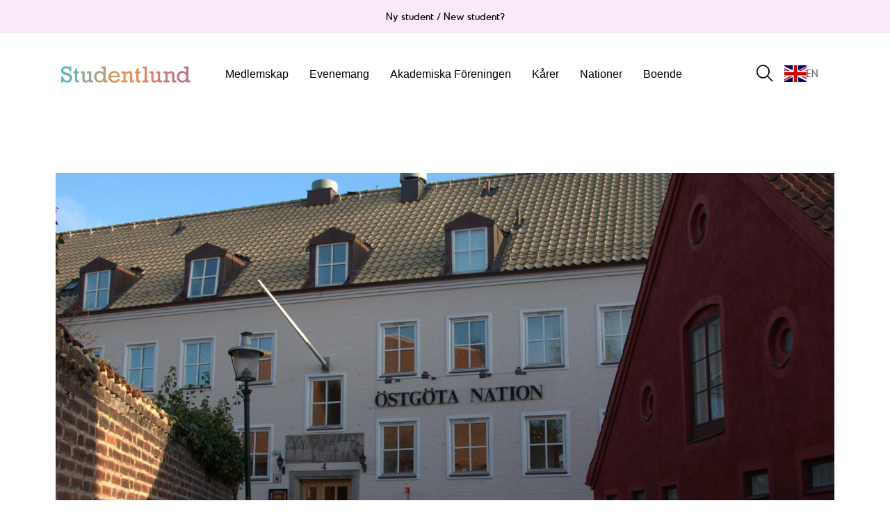

--- FILE ---
content_type: text/html; charset=UTF-8
request_url: http://www.studentlund.se/nationer/
body_size: 30463
content:
<!DOCTYPE html>
<!--[if IE 9]>
<html class="ie ie9" lang="sv-SE">
<![endif]-->

<html lang="sv-SE">
<head>
    <meta charset="UTF-8">
    <meta name="viewport" content="width=device-width, initial-scale=1.0, maximum-scale=5.0" />

    <link rel="profile" href="http://gmpg.org/xfn/11">
    <link rel="pingback" href="http://www.studentlund.se/xmlrpc.php">

    
        
    <link rel="prefetch" as="font" href="http://www.studentlund.se/wp-content/themes/winternet/inc/fonts/winternet_theme-icon-font/fonts/Winternet_theme-Icon-Font.woff2" type="font/woff2"> 

    
        
<meta name='robots' content='index, follow, max-image-preview:large, max-snippet:-1, max-video-preview:-1' />
<link rel="alternate" hreflang="sv" href="https://www.studentlund.se/nationer/" />
<link rel="alternate" hreflang="en" href="https://www.studentlund.se/en/nationer/" />

	<!-- This site is optimized with the Yoast SEO plugin v26.8 - https://yoast.com/product/yoast-seo-wordpress/ -->
	<title>Nationer arkiv - Studentlund</title>
<link crossorigin data-rocket-preconnect href="https://www.googletagmanager.com" rel="preconnect"><link rel="preload" data-rocket-preload as="image" href="https://www.studentlund.se/wp-content/uploads/2015/06/Ny-bild-Studentlund-720x550.jpg.avif" fetchpriority="high">
	<link rel="canonical" href="https://www.studentlund.se/nationer/" />
	<link rel="next" href="https://www.studentlund.se/nationer/page/2/" />
	<meta property="og:locale" content="sv_SE" />
	<meta property="og:type" content="website" />
	<meta property="og:title" content="Nationer arkiv - Studentlund" />
	<meta property="og:url" content="https://www.studentlund.se/nationer/" />
	<meta property="og:site_name" content="Studentlund" />
	<meta name="twitter:card" content="summary_large_image" />
	<script type="application/ld+json" class="yoast-schema-graph">{"@context":"https://schema.org","@graph":[{"@type":"CollectionPage","@id":"https://www.studentlund.se/nationer/","url":"https://www.studentlund.se/nationer/","name":"Nationer arkiv - Studentlund","isPartOf":{"@id":"https://www.studentlund.se/#website"},"primaryImageOfPage":{"@id":"https://www.studentlund.se/nationer/#primaryimage"},"image":{"@id":"https://www.studentlund.se/nationer/#primaryimage"},"thumbnailUrl":"https://www.studentlund.se/wp-content/uploads/2015/06/OG_HEADER_Hus_1.jpg","breadcrumb":{"@id":"https://www.studentlund.se/nationer/#breadcrumb"},"inLanguage":"sv-SE"},{"@type":"ImageObject","inLanguage":"sv-SE","@id":"https://www.studentlund.se/nationer/#primaryimage","url":"https://www.studentlund.se/wp-content/uploads/2015/06/OG_HEADER_Hus_1.jpg","contentUrl":"https://www.studentlund.se/wp-content/uploads/2015/06/OG_HEADER_Hus_1.jpg","width":1600,"height":1068},{"@type":"BreadcrumbList","@id":"https://www.studentlund.se/nationer/#breadcrumb","itemListElement":[{"@type":"ListItem","position":1,"name":"Hem","item":"https://www.studentlund.se/"},{"@type":"ListItem","position":2,"name":"Nationer"}]},{"@type":"WebSite","@id":"https://www.studentlund.se/#website","url":"https://www.studentlund.se/","name":"Studentlund","description":"Ett medlemskap ger dig tillgång till hela Lunds studentliv","potentialAction":[{"@type":"SearchAction","target":{"@type":"EntryPoint","urlTemplate":"https://www.studentlund.se/?s={search_term_string}"},"query-input":{"@type":"PropertyValueSpecification","valueRequired":true,"valueName":"search_term_string"}}],"inLanguage":"sv-SE"}]}</script>
	<!-- / Yoast SEO plugin. -->


<link rel='dns-prefetch' href='//www.googletagmanager.com' />

<link rel="alternate" type="application/rss+xml" title="Studentlund &raquo; Webbflöde" href="https://www.studentlund.se/feed/" />
<link rel="alternate" type="application/rss+xml" title="Studentlund &raquo; Kommentarsflöde" href="https://www.studentlund.se/comments/feed/" />
<link rel="alternate" type="text/calendar" title="Studentlund &raquo; iCal-flöde" href="https://www.studentlund.se/evenemang/?ical=1" />
<link rel="alternate" type="application/rss+xml" title="Webbflöde för Studentlund &raquo; Nationer" href="https://www.studentlund.se/nationer/feed/" />
<style id='wp-img-auto-sizes-contain-inline-css' type='text/css'>
img:is([sizes=auto i],[sizes^="auto," i]){contain-intrinsic-size:3000px 1500px}
/*# sourceURL=wp-img-auto-sizes-contain-inline-css */
</style>
<link rel='stylesheet' id='tribe-events-pro-mini-calendar-block-styles-css' href='http://www.studentlund.se/wp-content/plugins/events-calendar-pro/build/css/tribe-events-pro-mini-calendar-block.css?ver=7.7.12' type='text/css' media='all' />
<style id='wp-emoji-styles-inline-css' type='text/css'>

	img.wp-smiley, img.emoji {
		display: inline !important;
		border: none !important;
		box-shadow: none !important;
		height: 1em !important;
		width: 1em !important;
		margin: 0 0.07em !important;
		vertical-align: -0.1em !important;
		background: none !important;
		padding: 0 !important;
	}
/*# sourceURL=wp-emoji-styles-inline-css */
</style>
<link rel='stylesheet' id='wp-block-library-css' href='http://www.studentlund.se/wp-includes/css/dist/block-library/style.min.css?ver=3ad57cc5fc8967c3e3d414352a4f69a3' type='text/css' media='all' />
<style id='wp-block-group-inline-css' type='text/css'>
.wp-block-group{box-sizing:border-box}:where(.wp-block-group.wp-block-group-is-layout-constrained){position:relative}
/*# sourceURL=http://www.studentlund.se/wp-includes/blocks/group/style.min.css */
</style>
<style id='wp-block-group-theme-inline-css' type='text/css'>
:where(.wp-block-group.has-background){padding:1.25em 2.375em}
/*# sourceURL=http://www.studentlund.se/wp-includes/blocks/group/theme.min.css */
</style>
<style id='global-styles-inline-css' type='text/css'>
:root{--wp--preset--aspect-ratio--square: 1;--wp--preset--aspect-ratio--4-3: 4/3;--wp--preset--aspect-ratio--3-4: 3/4;--wp--preset--aspect-ratio--3-2: 3/2;--wp--preset--aspect-ratio--2-3: 2/3;--wp--preset--aspect-ratio--16-9: 16/9;--wp--preset--aspect-ratio--9-16: 9/16;--wp--preset--color--black: #000000;--wp--preset--color--cyan-bluish-gray: #abb8c3;--wp--preset--color--white: #ffffff;--wp--preset--color--pale-pink: #f78da7;--wp--preset--color--vivid-red: #cf2e2e;--wp--preset--color--luminous-vivid-orange: #ff6900;--wp--preset--color--luminous-vivid-amber: #fcb900;--wp--preset--color--light-green-cyan: #7bdcb5;--wp--preset--color--vivid-green-cyan: #00d084;--wp--preset--color--pale-cyan-blue: #8ed1fc;--wp--preset--color--vivid-cyan-blue: #0693e3;--wp--preset--color--vivid-purple: #9b51e0;--wp--preset--gradient--vivid-cyan-blue-to-vivid-purple: linear-gradient(135deg,rgb(6,147,227) 0%,rgb(155,81,224) 100%);--wp--preset--gradient--light-green-cyan-to-vivid-green-cyan: linear-gradient(135deg,rgb(122,220,180) 0%,rgb(0,208,130) 100%);--wp--preset--gradient--luminous-vivid-amber-to-luminous-vivid-orange: linear-gradient(135deg,rgb(252,185,0) 0%,rgb(255,105,0) 100%);--wp--preset--gradient--luminous-vivid-orange-to-vivid-red: linear-gradient(135deg,rgb(255,105,0) 0%,rgb(207,46,46) 100%);--wp--preset--gradient--very-light-gray-to-cyan-bluish-gray: linear-gradient(135deg,rgb(238,238,238) 0%,rgb(169,184,195) 100%);--wp--preset--gradient--cool-to-warm-spectrum: linear-gradient(135deg,rgb(74,234,220) 0%,rgb(151,120,209) 20%,rgb(207,42,186) 40%,rgb(238,44,130) 60%,rgb(251,105,98) 80%,rgb(254,248,76) 100%);--wp--preset--gradient--blush-light-purple: linear-gradient(135deg,rgb(255,206,236) 0%,rgb(152,150,240) 100%);--wp--preset--gradient--blush-bordeaux: linear-gradient(135deg,rgb(254,205,165) 0%,rgb(254,45,45) 50%,rgb(107,0,62) 100%);--wp--preset--gradient--luminous-dusk: linear-gradient(135deg,rgb(255,203,112) 0%,rgb(199,81,192) 50%,rgb(65,88,208) 100%);--wp--preset--gradient--pale-ocean: linear-gradient(135deg,rgb(255,245,203) 0%,rgb(182,227,212) 50%,rgb(51,167,181) 100%);--wp--preset--gradient--electric-grass: linear-gradient(135deg,rgb(202,248,128) 0%,rgb(113,206,126) 100%);--wp--preset--gradient--midnight: linear-gradient(135deg,rgb(2,3,129) 0%,rgb(40,116,252) 100%);--wp--preset--font-size--small: 13px;--wp--preset--font-size--medium: 20px;--wp--preset--font-size--large: 36px;--wp--preset--font-size--x-large: 42px;--wp--preset--spacing--20: 0.44rem;--wp--preset--spacing--30: 0.67rem;--wp--preset--spacing--40: 1rem;--wp--preset--spacing--50: 1.5rem;--wp--preset--spacing--60: 2.25rem;--wp--preset--spacing--70: 3.38rem;--wp--preset--spacing--80: 5.06rem;--wp--preset--shadow--natural: 6px 6px 9px rgba(0, 0, 0, 0.2);--wp--preset--shadow--deep: 12px 12px 50px rgba(0, 0, 0, 0.4);--wp--preset--shadow--sharp: 6px 6px 0px rgba(0, 0, 0, 0.2);--wp--preset--shadow--outlined: 6px 6px 0px -3px rgb(255, 255, 255), 6px 6px rgb(0, 0, 0);--wp--preset--shadow--crisp: 6px 6px 0px rgb(0, 0, 0);}:where(.is-layout-flex){gap: 0.5em;}:where(.is-layout-grid){gap: 0.5em;}body .is-layout-flex{display: flex;}.is-layout-flex{flex-wrap: wrap;align-items: center;}.is-layout-flex > :is(*, div){margin: 0;}body .is-layout-grid{display: grid;}.is-layout-grid > :is(*, div){margin: 0;}:where(.wp-block-columns.is-layout-flex){gap: 2em;}:where(.wp-block-columns.is-layout-grid){gap: 2em;}:where(.wp-block-post-template.is-layout-flex){gap: 1.25em;}:where(.wp-block-post-template.is-layout-grid){gap: 1.25em;}.has-black-color{color: var(--wp--preset--color--black) !important;}.has-cyan-bluish-gray-color{color: var(--wp--preset--color--cyan-bluish-gray) !important;}.has-white-color{color: var(--wp--preset--color--white) !important;}.has-pale-pink-color{color: var(--wp--preset--color--pale-pink) !important;}.has-vivid-red-color{color: var(--wp--preset--color--vivid-red) !important;}.has-luminous-vivid-orange-color{color: var(--wp--preset--color--luminous-vivid-orange) !important;}.has-luminous-vivid-amber-color{color: var(--wp--preset--color--luminous-vivid-amber) !important;}.has-light-green-cyan-color{color: var(--wp--preset--color--light-green-cyan) !important;}.has-vivid-green-cyan-color{color: var(--wp--preset--color--vivid-green-cyan) !important;}.has-pale-cyan-blue-color{color: var(--wp--preset--color--pale-cyan-blue) !important;}.has-vivid-cyan-blue-color{color: var(--wp--preset--color--vivid-cyan-blue) !important;}.has-vivid-purple-color{color: var(--wp--preset--color--vivid-purple) !important;}.has-black-background-color{background-color: var(--wp--preset--color--black) !important;}.has-cyan-bluish-gray-background-color{background-color: var(--wp--preset--color--cyan-bluish-gray) !important;}.has-white-background-color{background-color: var(--wp--preset--color--white) !important;}.has-pale-pink-background-color{background-color: var(--wp--preset--color--pale-pink) !important;}.has-vivid-red-background-color{background-color: var(--wp--preset--color--vivid-red) !important;}.has-luminous-vivid-orange-background-color{background-color: var(--wp--preset--color--luminous-vivid-orange) !important;}.has-luminous-vivid-amber-background-color{background-color: var(--wp--preset--color--luminous-vivid-amber) !important;}.has-light-green-cyan-background-color{background-color: var(--wp--preset--color--light-green-cyan) !important;}.has-vivid-green-cyan-background-color{background-color: var(--wp--preset--color--vivid-green-cyan) !important;}.has-pale-cyan-blue-background-color{background-color: var(--wp--preset--color--pale-cyan-blue) !important;}.has-vivid-cyan-blue-background-color{background-color: var(--wp--preset--color--vivid-cyan-blue) !important;}.has-vivid-purple-background-color{background-color: var(--wp--preset--color--vivid-purple) !important;}.has-black-border-color{border-color: var(--wp--preset--color--black) !important;}.has-cyan-bluish-gray-border-color{border-color: var(--wp--preset--color--cyan-bluish-gray) !important;}.has-white-border-color{border-color: var(--wp--preset--color--white) !important;}.has-pale-pink-border-color{border-color: var(--wp--preset--color--pale-pink) !important;}.has-vivid-red-border-color{border-color: var(--wp--preset--color--vivid-red) !important;}.has-luminous-vivid-orange-border-color{border-color: var(--wp--preset--color--luminous-vivid-orange) !important;}.has-luminous-vivid-amber-border-color{border-color: var(--wp--preset--color--luminous-vivid-amber) !important;}.has-light-green-cyan-border-color{border-color: var(--wp--preset--color--light-green-cyan) !important;}.has-vivid-green-cyan-border-color{border-color: var(--wp--preset--color--vivid-green-cyan) !important;}.has-pale-cyan-blue-border-color{border-color: var(--wp--preset--color--pale-cyan-blue) !important;}.has-vivid-cyan-blue-border-color{border-color: var(--wp--preset--color--vivid-cyan-blue) !important;}.has-vivid-purple-border-color{border-color: var(--wp--preset--color--vivid-purple) !important;}.has-vivid-cyan-blue-to-vivid-purple-gradient-background{background: var(--wp--preset--gradient--vivid-cyan-blue-to-vivid-purple) !important;}.has-light-green-cyan-to-vivid-green-cyan-gradient-background{background: var(--wp--preset--gradient--light-green-cyan-to-vivid-green-cyan) !important;}.has-luminous-vivid-amber-to-luminous-vivid-orange-gradient-background{background: var(--wp--preset--gradient--luminous-vivid-amber-to-luminous-vivid-orange) !important;}.has-luminous-vivid-orange-to-vivid-red-gradient-background{background: var(--wp--preset--gradient--luminous-vivid-orange-to-vivid-red) !important;}.has-very-light-gray-to-cyan-bluish-gray-gradient-background{background: var(--wp--preset--gradient--very-light-gray-to-cyan-bluish-gray) !important;}.has-cool-to-warm-spectrum-gradient-background{background: var(--wp--preset--gradient--cool-to-warm-spectrum) !important;}.has-blush-light-purple-gradient-background{background: var(--wp--preset--gradient--blush-light-purple) !important;}.has-blush-bordeaux-gradient-background{background: var(--wp--preset--gradient--blush-bordeaux) !important;}.has-luminous-dusk-gradient-background{background: var(--wp--preset--gradient--luminous-dusk) !important;}.has-pale-ocean-gradient-background{background: var(--wp--preset--gradient--pale-ocean) !important;}.has-electric-grass-gradient-background{background: var(--wp--preset--gradient--electric-grass) !important;}.has-midnight-gradient-background{background: var(--wp--preset--gradient--midnight) !important;}.has-small-font-size{font-size: var(--wp--preset--font-size--small) !important;}.has-medium-font-size{font-size: var(--wp--preset--font-size--medium) !important;}.has-large-font-size{font-size: var(--wp--preset--font-size--large) !important;}.has-x-large-font-size{font-size: var(--wp--preset--font-size--x-large) !important;}
/*# sourceURL=global-styles-inline-css */
</style>

<style id='classic-theme-styles-inline-css' type='text/css'>
/*! This file is auto-generated */
.wp-block-button__link{color:#fff;background-color:#32373c;border-radius:9999px;box-shadow:none;text-decoration:none;padding:calc(.667em + 2px) calc(1.333em + 2px);font-size:1.125em}.wp-block-file__button{background:#32373c;color:#fff;text-decoration:none}
/*# sourceURL=/wp-includes/css/classic-themes.min.css */
</style>
<link rel='stylesheet' id='dashicons-css' href='http://www.studentlund.se/wp-includes/css/dashicons.min.css?ver=3ad57cc5fc8967c3e3d414352a4f69a3' type='text/css' media='all' />
<link rel='stylesheet' id='winternet_theme-icon-font-css' href='http://www.studentlund.se/wp-content/themes/winternet/inc/fonts/winternet_theme-icon-font/style.min.css?ver=2.4.33' type='text/css' media='all' />
<link rel='stylesheet' id='winternet_theme-styles-css' href='http://www.studentlund.se/wp-content/themes/winternet/assets/css/app.min.css?ver=2.4.33' type='text/css' media='all' />
<style id='winternet_theme-styles-inline-css' type='text/css'>
 .st-content, .categories_grid .category_name, .cd-top, .fr-window, .fr-info-padder, .product_socials_wrapper .product_socials_wrapper_inner a, .product_navigation #nav-below .product-nav-next a, .product_navigation #nav-below .product-nav-previous a{background-color:#FFFFFF}.categories_grid .category_item:hover .category_name{color:#FFFFFF}.row{max-width:90rem}.featured_transparency_dark .page-small-title, .featured_transparency_dark h1, .featured_transparency_dark h2, .featured_transparency_dark h3, .featured_transparency_dark h4, .featured_transparency_dark h5, .featured_transparency_dark h6, .featured_transparency_dark p, .featured_transparency_dark .page-description, .featured_transparency_dark .page-description a:link, .featured_transparency_dark .page-description a:visited, .featured_transparency_dark .sub-page-navigation li a, .featured_transparency_dark .sub-page-navigation li a:visited{color:#000000}.featured_transparency_dark .scroll-indicator, .transparency_dark .scroll-indicator{color:#000000}.featured_transparency_dark .scroll-indicator svg path, .transparency_dark .scroll-indicator svg path{stroke:#000000}.featured_transparency_dark .sub-page-navigation li a{color:#0a0a0a}.featured_transparency_dark .sub-page-navigation li a:after{border-color:#0a0a0a}.featured_transparency_dark .header-buttons li a.bordered-button, .featured_transparency_dark .header-buttons li a.text-button{color:#0a0a0a !Important;border-color:#0a0a0a}.featured_transparency_dark .button_group_item.button-text{color:#0a0a0a !Important}.featured_transparency_dark .button_group_item.button-text:hover{border-color:#0a0a0a}.featured_transparency_light .page-small-title, .featured_transparency_light h1, .featured_transparency_light h2, .featured_transparency_light h3, .featured_transparency_light h4, .featured_transparency_light h5, .featured_transparency_light h6, .featured_transparency_light p, .featured_transparency_light .page-description, .featured_transparency_light .page-description a:link, .featured_transparency_light .page-description a:visited, .featured_transparency_light .sub-page-navigation li a:link, .featured_transparency_light .sub-page-navigation li a:visited{color:#fff}.featured_transparency_light .sub-page-navigation li a:after{border-color:#fff}.featured_transparency_light .scroll-indicator, .transparency_light .scroll-indicator{color:#fff}.featured_transparency_light .scroll-indicator svg path, .transparency_light .scroll-indicator svg path{stroke:#fff}.featured_transparency_light .header-buttons li a.bordered-button, .featured_transparency_light .header-buttons li a.text-button{color:#fff !Important}.featured_transparency_light .button_group_item.button-text{color:#fff !Important}.featured_transparency_light .button_group_item.button-text:hover{border-color:#fff}h1, h2, h3, h4, h5, h6, .entry-title, .comments-title, .comment-author, #reply-title, #site-footer .widget-title, .accordion_title, .ui-tabs-anchor, .products .button, .site-title a, .post_meta_archive a, .post_meta a, .post_tags a, #nav-below a, .list_categories a, .list_shop_categories a, .main-navigation > ul > li > a, .main-navigation .mega-menu > ul > li > a, .more-link, .top-page-excerpt, .select2-search input, .product_after_shop_loop_buttons a, .woocommerce .products-grid a.button, .page-numbers, input.qty, .button, button, .button_text, input[type="button"], input[type="reset"], input[type="submit"], button[type="submit"], .woocommerce a.button, .woocommerce-page a.button, .woocommerce button.button, .woocommerce-page button.button, .woocommerce input.button, .woocommerce-page input.button, .woocommerce #respond input#submit, .woocommerce-page #respond input#submit, .woocommerce #content input.button, .woocommerce-page #content input.button, .woocommerce a.button.alt, .woocommerce button.button.alt, .woocommerce input.button.alt, .woocommerce #respond input#submit.alt, .woocommerce #content input.button.alt, .woocommerce-page a.button.alt, .woocommerce-page button.button.alt, .woocommerce-page input.button.alt, .woocommerce-page #respond input#submit.alt, .woocommerce-page #content input.button.alt, .yith-wcwl-wishlistexistsbrowse.show a, .share-product-text, .tabs > li > a, label, .comment-respond label, .product_meta_title, .woocommerce table.shop_table th, .woocommerce-page table.shop_table th, #map_button, .woocommerce .cart-collaterals .cart_totals tr.order-total td strong, .woocommerce-page .cart-collaterals .cart_totals tr.order-total td strong, .cart-wishlist-empty, .wishlist-empty, .cart-empty, .return-to-shop .wc-backward, .order-number a, .post-edit-link, .from_the_blog_title, .icon_box_read_more, .vc_pie_chart_value, .shortcode_banner_simple_bullet, .shortcode_banner_simple_height_bullet, .product-category .woocommerce-loop-category__title, .categories_grid .category_name, .woocommerce span.onsale, .woocommerce-page span.onsale, .out_of_stock_badge_single, .out_of_stock_badge_loop, .page-numbers, .post-nav-links span, .post-nav-links a, .add_to_wishlist, .yith-wcwl-wishlistaddedbrowse, .yith-wcwl-wishlistexistsbrowse, .filters-group, .product-name, .product-quantity, .product-total, .download-product a, .woocommerce-order-details table tfoot th, .woocommerce-order-details table tfoot td, .woocommerce .woocommerce-order-downloads table tbody td:before, .woocommerce table.woocommerce-MyAccount-orders td:before, .widget h3, .widget .total .amount, .wishlist-in-stock, .wishlist-out-of-stock, .comment-reply-link, .comment-edit-link, .widget_calendar table thead tr th, .page-type, .mobile-navigation a, table thead tr th, .portfolio_single_list_cat, .portfolio-categories, .shipping-calculator-button, .vc_btn, .vc_btn2, .vc_btn3, .account-tab-item .account-tab-link, .account-tab-list .sep, ul.order_details li, ul.order_details.bacs_details li, .widget_calendar caption, .widget_recent_comments li a, .edit-account legend, .widget_shopping_cart li.empty, .cart-collaterals .cart_totals .shop_table .order-total .woocommerce-Price-amount, .woocommerce table.cart .cart_item td a, .woocommerce #content table.cart .cart_item td a, .woocommerce-page table.cart .cart_item td a, .woocommerce-page #content table.cart .cart_item td a, .woocommerce table.cart .cart_item td span, .woocommerce #content table.cart .cart_item td span, .woocommerce-page table.cart .cart_item td span, .woocommerce-page #content table.cart .cart_item td span, .woocommerce-MyAccount-navigation ul li, .cd-quick-view .cd-item-info .product_infos .quickview-badges .onsale, .woocommerce-info.wc_points_rewards_earn_points, .woocommerce-info, .woocommerce-error, .woocommerce-message, .woocommerce .cart-collaterals .cart_totals .cart-subtotal th, .woocommerce-page .cart-collaterals .cart_totals .cart-subtotal th, .woocommerce .cart-collaterals .cart_totals tr.shipping th, .woocommerce-page .cart-collaterals .cart_totals tr.shipping th, .woocommerce .cart-collaterals .cart_totals tr.order-total th, .woocommerce-page .cart-collaterals .cart_totals tr.order-total th, .woocommerce .cart-collaterals .cart_totals h2, .woocommerce .cart-collaterals .cross-sells h2, .woocommerce-cart #content table.cart td.actions .coupon #coupon_code, form.checkout_coupon #coupon_code, .woocommerce-checkout .woocommerce-info, .winternet_theme_checkout_coupon, .winternet_theme_checkout_login, .minicart-message, .woocommerce .woocommerce-checkout-review-order table.shop_table tfoot td, .woocommerce .woocommerce-checkout-review-order table.shop_table tfoot th, .woocommerce-page .woocommerce-checkout-review-order table.shop_table tfoot td, .woocommerce-page .woocommerce-checkout-review-order table.shop_table tfoot th, .no-products-info p, .winternet_blog_ajax_load_button a, .winternet_ajax_load_button a, .index-layout-2 ul.blog-posts .blog-post article .post-categories li a, .index-layout-3 .blog-posts_container ul.blog-posts .blog-post article .post-categories li a, .index-layout-2 ul.blog-posts .blog-post .post_content_wrapper .post_content .read_more, .index-layout-3 .blog-posts_container ul.blog-posts .blog-post article .post_content_wrapper .post_content .read_more, .woocommerce .woocommerce-breadcrumb, .woocommerce-page .woocommerce-breadcrumb, .woocommerce .woocommerce-breadcrumb a, .woocommerce-page .woocommerce-breadcrumb a, .product_meta, .product_meta span, .product_meta a, .product_layout_classic div.product span.price, .product_layout_classic div.product p.price, .product_layout_2 div.product span.price, .product_layout_2 div.product p.price, .product_layout_3 div.product span.price, .product_layout_3 div.product p.price, .product_layout_4 div.product span.price, .product_layout_4 div.product p.price, .related-products-title, .product_socials_wrapper .share-product-text, #button_offcanvas_sidebar_left .filters-text, .woocommerce-ordering select.orderby, .fr-position-text, .woocommerce-checkout-review-order .woocommerce-checkout-review-order-table tr td, .catalog-ordering .select2-container.orderby a, .catalog-ordering .select2-container span, .widget_product_categories ul li .count, .widget_layered_nav ul li .count, .woocommerce-mini-cart__empty-message, .woocommerce-ordering select.orderby, .woocommerce .cart-collaterals .cart_totals table.shop_table_responsive tr td::before, .woocommerce-page .cart-collaterals .cart_totals table.shop_table_responsive tr td::before, .login-register-container .lost-pass-link, .woocommerce-cart .cart-collaterals .cart_totals table td .amount, .wpb_wrapper .add_to_cart_inline .woocommerce-Price-amount.amount, .woocommerce-page .cart-collaterals .cart_totals tr.shipping td, .woocommerce-page .cart-collaterals .cart_totals tr.shipping td, .woocommerce .cart-collaterals .cart_totals tr.cart-discount th, .woocommerce-page .cart-collaterals .cart_totals tr.cart-discount th, .woocommerce-thankyou-order-received, .woocommerce-order-received .woocommerce table.shop_table tfoot th, .woocommerce-order-received .woocommerce-page table.shop_table tfoot th, .woocommerce-view-order .woocommerce table.shop_table tfoot th, .woocommerce-view-order .woocommerce-page table.shop_table tfoot th, .woocommerce-order-received .woocommerce table.shop_table tfoot td, .woocommerce-order-received .woocommerce-page table.shop_table tfoot td, .woocommerce-view-order .woocommerce table.shop_table tfoot td, .woocommerce-view-order .woocommerce-page table.shop_table tfoot td, .language-and-currency #top_bar_language_list > ul > li, .language-and-currency .wcml_currency_switcher > ul > li.wcml-cs-active-currency, .language-and-currency-offcanvas #top_bar_language_list > ul > li, .language-and-currency-offcanvas .wcml_currency_switcher > ul > li.wcml-cs-active-currency, .woocommerce-order-pay .woocommerce .woocommerce-form-login p.lost_password a, .woocommerce-MyAccount-content .woocommerce-orders-table__cell-order-number a, .woocommerce form.login .lost_password, .comment-reply-title, .product_content_wrapper .product_infos .out_of_stock_wrapper .out_of_stock_badge_single, .product_content_wrapper .product_infos .woocommerce-variation-availability p.stock.out-of-stock, .site-search .widget_product_search .search-field, .site-search .widget_search .search-field, .site-search .search-form .search-field, .site-search .search-text, .site-search .search-no-suggestions, .latest_posts_grid_wrapper .latest_posts_grid_title, p.has-drop-cap:not(:focus):first-letter, .paypal-button-tagline .paypal-button-text, .tinvwl_add_to_wishlist_button, .product-addon-totals, body.gbt_custom_notif .page-notifications .gbt-custom-notification-message, body.gbt_custom_notif .page-notifications .gbt-custom-notification-message *, body.gbt_custom_notif .page-notifications .product_notification_text, body.gbt_custom_notif .page-notifications .product_notification_text *, body.gbt_classic_notif .woocommerce-error a, body.gbt_classic_notif .woocommerce-info a, body.gbt_classic_notif .woocommerce-message a, body.gbt_classic_notif .woocommerce-notice a, .shop_table.cart .product-price .amount, p.has-drop-cap:first-letter, .woocommerce-result-count, .widget_price_filter .price_slider_amount, .woocommerce ul.products li.product .price, .product_content_wrapper .product_infos table.variations td.label, .woocommerce div.product form.cart .reset_variations, .cd-quick-view .cd-item-info .product_infos .product_price .price, #powerTip, div.wcva_shop_textblock, .wcva_filter_textblock, .wcva_single_textblock, .cd-quick-view .swatchtitlelabel, .cd-quick-view .wcva_attribute_sep, .cd-quick-view .wcva_selected_attribute, .added_to_cart, .upper a, .wp-block-woocommerce-active-filters ul.wc-block-active-filters-list li *, .wp-block-woocommerce-active-filters .wc-block-active-filters__clear-all, .product_navigation #nav-below span, .order-info mark, .top-headers-wrapper .site-header .site-header-wrapper .site-title, .mobile-navigation > ul > li > ul > li.menu-item-has-children > a, .mobile-navigation > ul > li > ul li.upper > a, .mobile-navigation > ul > li > ul > li > a{font-family:"Circular Std", -apple-system, BlinkMacSystemFont, Arial, Helvetica, 'Helvetica Neue', Verdana, sans-serif}:root{--tec-font-family-sans-serif:"Circular Std", -apple-system, BlinkMacSystemFont, Arial, Helvetica, 'Helvetica Neue', Verdana, sans-serif}body, p, .site-navigation-top-bar, .site-title, .widget_product_search #searchsubmit, .widget_search #searchsubmit, .widget_product_search .search-submit, .widget_search .search-submit, #site-menu, .copyright_text, blockquote cite, table thead th, .recently_viewed_in_single h2, .woocommerce .cart-collaterals .cart_totals table th, .woocommerce-page .cart-collaterals .cart_totals table th, .woocommerce .cart-collaterals .shipping_calculator h2, .woocommerce-page .cart-collaterals .shipping_calculator h2, .woocommerce table.woocommerce-checkout-review-order-table tfoot th, .woocommerce-page table.woocommerce-checkout-review-order-table tfoot th, .qty, .shortcode_banner_simple_inside h4, .shortcode_banner_simple_height h4, .fr-caption, .post_meta_archive, .post_meta, .yith-wcwl-wishlistaddedbrowse .feedback, .yith-wcwl-wishlistexistsbrowse .feedback, .product-name span, .widget_calendar table tbody a, .fr-touch-caption-wrapper, .woocommerce .checkout_login p.form-row label[for="rememberme"], .wpb_widgetised_column aside ul li span.count, .woocommerce td.product-name dl.variation dt, .woocommerce td.product-name dl.variation dd, .woocommerce td.product-name dl.variation dt p, .woocommerce td.product-name dl.variation dd p, .woocommerce-page td.product-name dl.variation dt, .woocommerce-page td.product-name dl.variation dd p, .woocommerce-page td.product-name dl.variation dt p, .woocommerce .select2-container, .check_label, .woocommerce-page #payment .terms label, ul.order_details li strong, .widget_recent_comments li, .widget_shopping_cart p.total, .widget_shopping_cart p.total .amount, .mobile-navigation li ul li a, .woocommerce #payment div.payment_box p, .woocommerce-page #payment div.payment_box p, .woocommerce table.cart .cart_item td:before, .woocommerce #content table.cart .cart_item td:before, .woocommerce-page table.cart .cart_item td:before, .woocommerce-page #content table.cart .cart_item td:before, .language-and-currency #top_bar_language_list > ul > li > ul > li > a, .language-and-currency .wcml_currency_switcher > ul > li.wcml-cs-active-currency > ul.wcml-cs-submenu li a, .language-and-currency #top_bar_language_list > ul > li.menu-item-first > ul.sub-menu li.sub-menu-item span.icl_lang_sel_current, .language-and-currency-offcanvas #top_bar_language_list > ul > li > ul > li > a, .language-and-currency-offcanvas .wcml_currency_switcher > ul > li.wcml-cs-active-currency > ul.wcml-cs-submenu li a, .language-and-currency-offcanvas #top_bar_language_list > ul > li.menu-item-first > ul.sub-menu li.sub-menu-item span.icl_lang_sel_current, .woocommerce-order-pay .woocommerce .woocommerce-info, .select2-results__option, body.gbt_classic_notif .woocommerce-error, body.gbt_classic_notif .woocommerce-info, body.gbt_classic_notif .woocommerce-message, body.gbt_classic_notif .woocommerce-notice, .gbt_18_sk_editor_banner_subtitle, .gbt_18_sk_editor_slide_description_input, .woocommerce td.product-name .wc-item-meta li, .woocommerce ul.products li.product .woocommerce-loop-product__title, .product_content_wrapper .product_infos span.belowtext, .wc-block-grid__product-title, .wp-block-woocommerce-attribute-filter ul.wc-block-checkbox-list li label, .wp-block-woocommerce-active-filters ul.wc-block-active-filters-list li .wc-block-active-filters-list-item__name{font-family:"Circular Std", -apple-system, BlinkMacSystemFont, Arial, Helvetica, 'Helvetica Neue', Verdana, sans-serif}@media only screen and (min-width:996px){.page-title{font-size:4.6rem}.entry-title font-size:3rem;{}p, ul li ul, ul li ol, ul, ol, dl, .woocommerce table.shop_attributes th, .woocommerce-page table.shop_attributes th, .woocommerce table.shop_attributes td, .woocommerce-page table.shop_attributes td, .woocommerce-review-link, .woocommerce-error, .woocommerce-info, .woocommerce-store-notice, p.demo_store, .blog-isotope .entry-content-archive, .blog-isotope .entry-content-archive *{font-size:1rem}}body, table tr th, table tr td, table thead tr th, blockquote p, p a, ul li a, ul li a:hover, ul li a:visited, ul li span, pre, del, label, .sub-page-navigation li a:link, .sub-page-navigation li a, .select2-dropdown-open.select2-drop-above .select2-choice, .select2-dropdown-open.select2-drop-above .select2-choices, .select2-container, .big-select, .select.big-select, .post_meta_archive a, .post_meta a, .nav-next a, .nav-previous a, .blog-single h6, .page-description, .woocommerce #content nav.woocommerce-pagination ul li a:focus, .woocommerce #content nav.woocommerce-pagination ul li a:hover, .woocommerce #content nav.woocommerce-pagination ul li span.current, .woocommerce nav.woocommerce-pagination ul li a:focus, .woocommerce nav.woocommerce-pagination ul li a:hover, .woocommerce nav.woocommerce-pagination ul li span.current, .woocommerce-page #content nav.woocommerce-pagination ul li a:focus, .woocommerce-page #content nav.woocommerce-pagination ul li a:hover, .woocommerce-page #content nav.woocommerce-pagination ul li span.current, .woocommerce-page nav.woocommerce-pagination ul li a:focus, .woocommerce-page nav.woocommerce-pagination ul li a:hover, .woocommerce-page nav.woocommerce-pagination ul li span.current, .posts-navigation .page-numbers a:hover, .woocommerce table.shop_table th, .woocommerce-page table.shop_table th, .woocommerce-checkout .woocommerce-info, .wpb_widgetised_column .widget.widget_product_categories a:hover, .wpb_widgetised_column .widget.widget_layered_nav a:hover, .wpb_widgetised_column .widget.widget_layered_nav li, .portfolio_single_list_cat a, .gallery-caption-trigger, .widget_shopping_cart p.total, .widget_shopping_cart p.total .amount, .wpb_widgetised_column .widget_shopping_cart li.empty, .index-layout-2 ul.blog-posts .blog-post article .post-date, .cd-quick-view .cd-close:after, form.checkout_coupon #coupon_code, .woocommerce .product_infos .quantity input.qty, .woocommerce #content .product_infos .quantity input.qty, .woocommerce-page .product_infos .quantity input.qty, .woocommerce-page #content .product_infos .quantity input.qty, #button_offcanvas_sidebar_left, .fr-position-text, .quantity.custom input.custom-qty, .add_to_wishlist, .product_infos .add_to_wishlist:before, .product_infos .yith-wcwl-wishlistaddedbrowse:before, .product_infos .yith-wcwl-wishlistexistsbrowse:before, #add_payment_method #payment .payment_method_paypal .about_paypal, .woocommerce-cart #payment .payment_method_paypal .about_paypal, .woocommerce-checkout #payment .payment_method_paypal .about_paypal, #stripe-payment-data > p > a, .product-name .product-quantity, .woocommerce #payment div.payment_box, .woocommerce-order-pay #order_review .shop_table tr.order_item td.product-quantity strong, .tinvwl_add_to_wishlist_button:before, body.gbt_classic_notif .woocommerce-info, .select2-search--dropdown:after, body.gbt_classic_notif .woocommerce-notice, .woocommerce-cart #content table.cart td.actions .coupon #coupon_code, .woocommerce ul.products li.product .price del, .off-canvas .woocommerce .price del, .select2-container--default .select2-selection--multiple .select2-selection__choice__remove, .wc-block-grid__product-price.price del, .fr-caption, .fr-window-skin-fresco.fr-svg .fr-side-previous .fr-side-button-icon:before, .fr-window-skin-fresco.fr-svg .fr-side-next .fr-side-button-icon:before{color:#0a0a0a}a.woocommerce-remove-coupon:after, .fr-caption, .woocommerce-order-pay .woocommerce .woocommerce-info, body.gbt_classic_notif .woocommerce-info::before, table.shop_attributes td, body.gbt_custom_notif .page-notifications .gbt-custom-notification-notice .button, body.gbt_custom_notif .page-notifications .gbt-custom-notification-notice a, body.gbt_custom_notif .page-notifications .gbt-custom-notification-notice .button:after, body.gbt_custom_notif .page-notifications .gbt-custom-notification-notice a:after{color:#0a0a0a!important}.nav-previous-title, .nav-next-title{color:rgba(10,10,10,0.4)}.swiper-button-next, .swiper-button-prev{color:rgba(10,10,10)}.nav-toggle span{background:rgba(10,10,10)}.nav-toggle.custom-text.active{color:#FFFFFF;background-color:#000000;border-color:#000000}.required{color:rgba(10,10,10,0.8) !important}.price-list-wrapper .list-row, .opening-hours li span{border-color:rgba(10,10,10)}.rev-block:after{background-color:#000000}:root{--tec-color-accent-primary:rgba(10,10,10,1) !important;--tec-color-text-events-title:rgba(10,10,10,1) !important;--tec-color-text-primary:rgba(10,10,10,1) !important;--tec-color-link-accent:rgba(10,10,10,1) !important;--tec-color-link-accent-hover:rgba(10,10,10,0.8) !important;--tec-color-event-icon:rgba(10,10,10,1) !important;--tec-color-accent-primary:rgba(10,10,10,1) !important;--tec-color-text-secondary:rgba(10,10,10,1) !important;--tec-color-icon-active:rgba(10,10,10,1) !important;--tec-color-text-disabled:rgba(10,10,10,0.8) !important;--tec-color-accent-secondary:rgba(10,10,10,1) !important;--tec-color-icon-primary:rgba(10,10,10,1) !important;--tec-color-icon-secondary:rgba(10,10,10,1) !important;--tec-color-icon-active:rgba(10,10,10,1) !important;--tec-color-icon-focus:rgba(10,10,10,1) !important;--tec-color-icon-disabled:rgba(10,10,10,0.6) !important;--tec-color-border-tertiary:rgba(10,10,10,1) !important;--tec-color-background:#FFFFFF !important;--tec-color-background-events-bar:#FFFFFF !important;--tec-form-color-background:rgba(10,10,10,1) !important;--tec-color-border-default:rgba(10,10,10,1) !important;--tec-color-border-events-bar:rgba(10,10,10,1) !important;--tec-color-text-event-date-secondary:rgba(10,10,10,1) !important;--tec-color-border-secondary:rgba(10,10,10,1) !important;--tec-color-border-active:rgba(10,10,10,1) !important;--tec-color-text-events-bar-submit-button:#FFFFFF;--tec-color-text-events-bar-submit-button-hover:#FFFFFF;--tec-color-accent-secondary-hover:rgba(10,10,10,0.8) !important;--tec-color-button-primary-hover:rgba(10,10,10,1) !important;--tec-color-background-events-bar-submit-button-active:rgba(10,10,10,1) !important}.gform_wrapper [type=text], .gform_wrapper [type=password], .gform_wrapper [type=date], .gform_wrapper [type=datetime], .gform_wrapper [type=datetime-local], .gform_wrapper [type=month], .gform_wrapper [type=week], .gform_wrapper [type=email], .gform_wrapper [type=number], .gform_wrapper [type=search], .gform_wrapper [type=tel], .gform_wrapper [type=time], .gform_wrapper [type=url], .gform_wrapper [type=color], .gform_wrapper textarea, .gform_wrapper select, input[type="text"], input[type="password"], input[type="date"], input[type="datetime"], input[type="datetime-local"], input[type="month"], input[type="week"], input[type="email"], input[type="number"], input[type="search"], input[type="tel"], input[type="time"], input[type="url"], input[type="color"], textarea, select{border-color:rgba(10,10,10, 1) !important;color:rgba(10,10,10, 1) !important;opacity:1 !Important}.gf_placeholder{color:rgba(10,10,10, 1) !important;opacity:1 !Important}::-webkit-input-placeholder{color:rgba(10,10,10, 1) !important;opacity:1 !Important}:-moz-placeholder{color:rgba(10,10,10, 1) !important;opacity:1 !Important}::-moz-placeholder{color:rgba(10,10,10, 1) !important;opacity:1 !Important}:-ms-input-placeholder{color:rgba(10,10,10, 1) !important;opacity:1 !Important}::-ms-input-placeholder{color:rgba(10,10,10, 1) !important;opacity:1 !Important}::placeholder{color:rgba(10,10,10, 1) !important;opacity:1 !Important}.gform_submission_error{color:#0a0a0a !important}.validation_message{color:#0a0a0a !important}input[type="text"]:focus, input[type="password"]:focus, input[type="date"]:focus, input[type="datetime"]:focus, input[type="datetime-local"]:focus, input[type="month"]:focus, input[type="week"]:focus, input[type="email"]:focus, input[type="number"]:focus, input[type="search"]:focus, input[type="tel"]:focus, input[type="time"]:focus, input[type="url"]:focus, textarea:focus, select:focus, #coupon_code:focus{color:rgba(10,10,10, 1) !important;opacity:1 !Important}.gform_button{color:#FFFFFF !important;background-color:rgba(10,10,10,1)!important}.yith-wcwl-add-button, .share-product-text, .product_meta, .product_meta a, .product_meta_separator, .tob_bar_shop, .post_meta_archive, .post_meta, .wpb_widgetised_column .widget li, .wpb_widgetised_column .widget_calendar table thead tr th, .wpb_widgetised_column .widget_calendar table thead tr td, .wpb_widgetised_column .widget .post-date, .wpb_widgetised_column .recentcomments, .wpb_widgetised_column .amount, .wpb_widgetised_column .quantity, .wpb_widgetised_column .widget_price_filter .price_slider_amount, .woocommerce .woocommerce-breadcrumb, .woocommerce-page .woocommerce-breadcrumb, .woocommerce .woocommerce-breadcrumb a, .woocommerce-page .woocommerce-breadcrumb a, .archive .products-grid li .product_thumbnail_wrapper > .price .woocommerce-Price-amount, .site-search .search-text, .site-search .site-search-close .close-button:hover, .menu-close .close-button:hover, .site-search .woocommerce-product-search:after, .site-search .widget_search .search-form:after, .product_navigation #nav-below .product-nav-previous *, .product_navigation #nav-below .product-nav-next *{color:rgba(10,10,10,1)}.post_meta a, .list_categories .cat-item.current-cat a{border-bottom-color:rgba(10,10,10,1)}.list_categories.button-buttons .cat-item.current-cat a{color:#FFFFFF;background-color:rgba(10,10,10,1)}.woocommerce-account .woocommerce-MyAccount-content table.woocommerce-MyAccount-orders td.woocommerce-orders-table__cell-order-actions .button:after, .woocommerce-account .woocommerce-MyAccount-content table.account-payment-methods-table td.payment-method-actions .button:after{color:rgba(10,10,10,0.15)}.products a.button.add_to_cart_button.loading, .woocommerce ul.products li.product .price, .off-canvas .woocommerce .price, .wc-block-grid__product-price span, .wpb_wrapper .add_to_cart_inline del .woocommerce-Price-amount.amount, .wp-block-winternet-scattered-product-list .gbt_18_product_price{color:rgba(10,10,10,0.8) !important}.yith-wcwl-add-to-wishlist:after, .bg-image-wrapper.no-image, .site-search .spin:before, .site-search .spin:after{background-color:rgba(10,10,10,0.55)}.product_layout_2 .product_content_wrapper .product-images-wrapper .product-images-style-2 .product_images .product-image .caption:before, .product_layout_3 .product_content_wrapper .product-images-wrapper .product-images-style-3 .product_images .product-image .caption:before, .fr-caption:before, .product_content_wrapper .product-images-wrapper .product_images .product-images-controller .dot.current{background-color:#0a0a0a}.product_content_wrapper .product-images-wrapper .product_images .product-images-controller .dot{background-color:rgba(10,10,10,0.55)}#add_payment_method #payment div.payment_box .wc-credit-card-form, .woocommerce-account.woocommerce-add-payment-method #add_payment_method #payment div.payment_box .wc-payment-form, .woocommerce-cart #payment div.payment_box .wc-credit-card-form, .woocommerce-checkout #payment div.payment_box .wc-credit-card-form, .cd-quick-view .cd-item-info .product_infos .out_of_stock_wrapper .out_of_stock_badge_single, .product_content_wrapper .product_infos .woocommerce-variation-availability p.stock.out-of-stock, .product_layout_classic .product_infos .out_of_stock_wrapper .out_of_stock_badge_single, .product_layout_2 .product_content_wrapper .product_infos .out_of_stock_wrapper .out_of_stock_badge_single, .product_layout_3 .product_content_wrapper .product_infos .out_of_stock_wrapper .out_of_stock_badge_single, .product_layout_4 .product_content_wrapper .product_infos .out_of_stock_wrapper .out_of_stock_badge_single{border-color:rgba(10,10,10,0.55)}.add_to_cart_inline .amount, .wpb_widgetised_column .widget, .widget_layered_nav, .wpb_widgetised_column aside ul li span.count, .shop_table.cart .product-price .amount, .quantity.custom .minus-btn, .quantity.custom .plus-btn, .woocommerce td.product-name dl.variation dt, .woocommerce td.product-name dl.variation dd, .woocommerce td.product-name dl.variation dt p, .woocommerce td.product-name dl.variation dd p, .woocommerce-page td.product-name dl.variation dt, .woocommerce-page td.product-name dl.variation dd p, .woocommerce-page td.product-name dl.variation dt p, .woocommerce-page td.product-name dl.variation dd p, .woocommerce a.remove, .woocommerce a.remove:after, .woocommerce td.product-name .wc-item-meta li, .wpb_widgetised_column .tagcloud a, .post_tags a, .select2-container--default .select2-selection--multiple .select2-selection__choice, .wpb_widgetised_column .widget.widget_layered_nav li.select2-selection__choice, .woocommerce .products .product_thumbnail_icons .product_quickview_button, .products .add_to_wishlist:before{color:rgba(10,10,10,1)}#coupon_code::-webkit-input-placeholder{color:rgba(10,10,10,1)}#coupon_code::-moz-placeholder{color:rgba(10,10,10,1)}#coupon_code:-ms-input-placeholder{color:rgba(10,10,10,1)}.woocommerce #content table.wishlist_table.cart a.remove, .woocommerce.widget_shopping_cart .cart_list li a.remove{color:rgba(10,10,10,1) !important}.badge.ongoing{background-color:rgba(10,10,10,1) !important}.horizontal-divider, .vertical-divider{background-image:linear-gradient(#0a0a0a, #0a0a0a)}input[type="text"], input[type="password"], input[type="date"], input[type="datetime"], input[type="datetime-local"], input[type="month"], input[type="week"], input[type="email"], input[type="number"], input[type="search"], input[type="tel"], input[type="time"], input[type="url"], textarea, select, .woocommerce-checkout .select2-container--default .select2-selection--single, .country_select.select2-container, #billing_country_field .select2-container, #billing_state_field .select2-container, #calc_shipping_country_field .select2-container, #calc_shipping_state_field .select2-container, .woocommerce-widget-layered-nav-dropdown .select2-container .select2-selection--single, .woocommerce-widget-layered-nav-dropdown .select2-container .select2-selection--multiple, #shipping_country_field .select2-container, #shipping_state_field .select2-container, .woocommerce-address-fields .select2-container--default .select2-selection--single, .woocommerce-shipping-calculator .select2-container--default .select2-selection--single, .select2-container--default .select2-search--dropdown .select2-search__field, .woocommerce form .form-row.woocommerce-validated .select2-container .select2-selection, .woocommerce form .form-row.woocommerce-validated .select2-container, .woocommerce form .form-row.woocommerce-validated input.input-text, .woocommerce form .form-row.woocommerce-validated select, .woocommerce form .form-row.woocommerce-invalid .select2-container, .woocommerce form .form-row.woocommerce-invalid input.input-text, .woocommerce form .form-row.woocommerce-invalid select, .country_select.select2-container, .state_select.select2-container, .widget form.search-form .search-field{border-color:rgba(10,10,10, 1) !important;color:rgba(10,10,10, 1) !important}input[type="radio"]:after, .input-radio:after, input[type="checkbox"]:after, .input-checkbox:after, .widget_product_categories ul li a:before, .widget_layered_nav ul li a:before, .post_tags a, .wpb_widgetised_column .tagcloud a, .select2-container--default .select2-selection--multiple .select2-selection__choice{border-color:rgba(10,10,10,1);color:rgba(10,10,10, 1) !important}input[type="text"]:focus, input[type="password"]:focus, input[type="date"]:focus, input[type="datetime"]:focus, input[type="datetime-local"]:focus, input[type="month"]:focus, input[type="week"]:focus, input[type="email"]:focus, input[type="number"]:focus, input[type="search"]:focus, input[type="tel"]:focus, input[type="time"]:focus, input[type="url"]:focus, textarea:focus, select:focus, .select2-dropdown, .woocommerce .product_infos .quantity input.qty, .woocommerce #content .product_infos .quantity input.qty, .woocommerce-page .product_infos .quantity input.qty, .woocommerce-page #content .product_infos .quantity input.qty, .woocommerce ul.digital-downloads:before, .woocommerce-page ul.digital-downloads:before, .woocommerce ul.digital-downloads li:after, .woocommerce-page ul.digital-downloads li:after, .widget_search .search-form, .woocommerce-cart.woocommerce-page #content .quantity input.qty, .cd-quick-view .cd-item-info .product_infos .cart .quantity input.qty, .cd-quick-view .cd-item-info .product_infos .cart .woocommerce .quantity .qty, .select2-container .select2-dropdown--below, .wcva_layered_nav div.wcva_filter_textblock, ul.products li.product div.wcva_shop_textblock{border-color:rgba(10,10,10,1) !important;color:rgba(10,10,10, 1) !important}.product_content_wrapper .product_infos table.variations .wcvaswatchlabel.wcva_single_textblock{border-color:rgba(10,10,10,1) !important;color:rgba(10,10,10, 1) !important}input#coupon_code, .site-search .spin{border-color:rgba(10,10,10,1) !important;color:rgba(10,10,10, 1) !important}.list-centered li a, .woocommerce .shop_table.order_details tbody tr:last-child td, .woocommerce-page .shop_table.order_details tbody tr:last-child td, .woocommerce #payment ul.payment_methods li, .woocommerce-page #payment ul.payment_methods li, .comment-separator, .comment-list .pingback, .wpb_widgetised_column .widget, .search_result_item, .woocommerce div.product .woocommerce-tabs ul.tabs li:after, .woocommerce #content div.product .woocommerce-tabs ul.tabs li:after, .woocommerce-page div.product .woocommerce-tabs ul.tabs li:after, .woocommerce-page #content div.product .woocommerce-tabs ul.tabs li:after, .woocommerce-checkout .woocommerce-customer-details h2, .off-canvas .menu-close{border-bottom-color:rgba(10,10,10,0.15)}table tr td, .woocommerce table.shop_table td, .woocommerce-page table.shop_table td, .product_socials_wrapper, .woocommerce-tabs, .comments_section, .portfolio_content_nav #nav-below, .product_meta, .woocommerce-checkout form.checkout .woocommerce-checkout-review-order table.woocommerce-checkout-review-order-table .cart-subtotal th, .woocommerce-checkout form.checkout .woocommerce-checkout-review-order table.woocommerce-checkout-review-order-table .cart-subtotal td, .product_navigation, .product_meta, .woocommerce-cart .cart-collaterals .cart_totals table.shop_table tr.order-total th, .woocommerce-cart .cart-collaterals .cart_totals table.shop_table tr.order-total td{border-top-color:rgba(10,10,10,0.15)}.woocommerce .woocommerce-order-details tfoot tr:first-child td, .woocommerce .woocommerce-order-details tfoot tr:first-child th{border-top-color:#0a0a0a}.woocommerce-cart .woocommerce table.shop_table.cart tr, .woocommerce-page table.cart tr, .woocommerce-page #content table.cart tr, .woocommerce-cart .woocommerce-cart-form .shop_table.cart tbody tr td.actions .coupon{border-color:rgba(10,10,10,0.8) !important}.widget_shopping_cart .widget_shopping_cart_content ul.cart_list li{border-color:rgba(84,84,84,0.2) !important}.cart-discount{background-color:rgba(10,10,10,0.1) !important}.woocommerce .cart-collaterals .cart_totals tr.shipping th, .woocommerce-page .cart-collaterals .cart_totals tr.shipping th, .woocommerce .cart-collaterals .cart_totals tr.order-total th, .woocommerce-page .cart-collaterals .cart_totals h2{border-top-color:rgba(10,10,10,0.2)}.woocommerce .cart-collaterals .cart_totals .order-total td, .woocommerce .cart-collaterals .cart_totals .order-total th, .woocommerce-page .cart-collaterals .cart_totals .order-total td, .woocommerce-page .cart-collaterals .cart_totals .order-total th, .woocommerce .cart-collaterals .cart_totals h2, .woocommerce .cart-collaterals .cross-sells h2, .woocommerce-page .cart-collaterals .cart_totals h2{border-bottom-color:rgba(10,10,10,0.2)}table.shop_attributes tr td, .wishlist_table tr td, .shop_table.cart tr td{border-bottom-color:rgba(10,10,10,0.0.2)}.woocommerce .cart-collaterals, .woocommerce-page .cart-collaterals, .woocommerce-form-track-order, .woocommerce-thankyou-order-details, .order-info{background:rgba(10,10,10,1)}.woocommerce-cart .cart-collaterals:before, .woocommerce-cart .cart-collaterals:after, .custom_border:before, .custom_border:after, .woocommerce-order-pay #order_review:before, .woocommerce-order-pay #order_review:after{background-image:radial-gradient(closest-side, transparent 9px, rgba(10,10,10,1) 100%)}.wpb_widgetised_column aside ul li span.count, .product-video-icon{background:rgba(10,10,10,1)}.comments_section{background-color:rgba(10,10,10,0.01) !important}::-webkit-input-placeholder{font-weight:normal;color:rgba(10,10,10,1) !important}::-moz-placeholder{font-weight:normal;opacity:1;rgba(10,10,10,1) !important}:-ms-input-placeholder{font-weight:normal;rgba(10,10,10,1) !important}input:-moz-placeholder{font-weight:normal;rgba(10,10,10,1) !important}h1, h2, h3, h4, h5, h6, .entry-title-archive a, .shop_table.woocommerce-checkout-review-order-table tr td, .shop_table.woocommerce-checkout-review-order-table tr th, .index-layout-2 ul.blog-posts .blog-post .post_content_wrapper .post_content h3.entry-title a, .index-layout-3 .blog-posts_container ul.blog-posts .blog-post article .post_content_wrapper .post_content .entry-title > a, .woocommerce #content div.product .woocommerce-tabs ul.tabs li.active a, .woocommerce div.product .woocommerce-tabs ul.tabs li.active a, .woocommerce-page #content div.product .woocommerce-tabs ul.tabs li.active a, .woocommerce-page div.product .woocommerce-tabs ul.tabs li.active a, .woocommerce #content div.product .woocommerce-tabs ul.tabs li.active a:hover, .woocommerce div.product .woocommerce-tabs ul.tabs li.active a:hover, .woocommerce-page #content div.product .woocommerce-tabs ul.tabs li.active a:hover, .woocommerce-page div.product .woocommerce-tabs ul.tabs li.active a:hover, .woocommerce ul.products li.product .woocommerce-loop-product__title, .wpb_widgetised_column .widget .product_list_widget a, .woocommerce .cart-collaterals .cart_totals .cart-subtotal th, .woocommerce-page .cart-collaterals .cart_totals .cart-subtotal th, .woocommerce .cart-collaterals .cart_totals tr.shipping th, .woocommerce-page .cart-collaterals .cart_totals tr.shipping th, .woocommerce-page .cart-collaterals .cart_totals tr.shipping th, .woocommerce-page .cart-collaterals .cart_totals tr.shipping td, .woocommerce-page .cart-collaterals .cart_totals tr.shipping td, .woocommerce .cart-collaterals .cart_totals tr.cart-discount th, .woocommerce-page .cart-collaterals .cart_totals tr.cart-discount th, .woocommerce .cart-collaterals .cart_totals tr.order-total th, .woocommerce-page .cart-collaterals .cart_totals tr.order-total th, .woocommerce .cart-collaterals .cart_totals h2, .woocommerce .cart-collaterals .cross-sells h2, .index-layout-2 ul.blog-posts .blog-post .post_content_wrapper .post_content .read_more, .index-layout-2 .with-sidebar ul.blog-posts .blog-post .post_content_wrapper .post_content .read_more, .index-layout-2 ul.blog-posts .blog-post .post_content_wrapper .post_content .read_more, .index-layout-3 .blog-posts_container ul.blog-posts .blog-post article .post_content_wrapper .post_content .read_more, .fr-window-skin-fresco.fr-svg .fr-side-next .fr-side-button-icon:before, .fr-window-skin-fresco.fr-svg .fr-side-previous .fr-side-button-icon:before, .fr-window-skin-fresco.fr-svg .fr-close .fr-close-icon:before, #button_offcanvas_sidebar_left .filters-icon, #button_offcanvas_sidebar_left .filters-text, .select2-container .select2-choice, .shop_header .list_shop_categories li.category_item > a, .shortcode_winternet_slider .swiper-button-prev, .shortcode_winternet_slider .swiper-button-next, .shortcode_winternet_slider .shortcode-slider-pagination, .yith-wcwl-wishlistexistsbrowse.show a, .product_socials_wrapper .product_socials_wrapper_inner a, .cd-top, .fr-position-outside .fr-position-text, .fr-position-inside .fr-position-text, .cart-collaterals .cart_totals .shop_table tr.cart-subtotal td, .cart-collaterals .cart_totals .shop_table tr.shipping td label, .cart-collaterals .cart_totals .shop_table tr.order-total td, .woocommerce-checkout .woocommerce-checkout-review-order-table ul#shipping_method li label, .catalog-ordering select.orderby, .woocommerce .cart-collaterals .cart_totals table.shop_table_responsive tr td::before, .woocommerce .cart-collaterals .cart_totals table.shop_table_responsive tr td .woocommerce-page .cart-collaterals .cart_totals table.shop_table_responsive tr td::before, .winternet_theme_checkout_coupon, .winternet_theme_checkout_login, .woocommerce-checkout .checkout_coupon_box > .row form.checkout_coupon button[type="submit"]:after, .wpb_wrapper .add_to_cart_inline .woocommerce-Price-amount.amount, .list-centered li a, .woocommerce-account .woocommerce-MyAccount-navigation ul li a, tr.cart-discount td, section.woocommerce-customer-details table.woocommerce-table--customer-details th, .woocommerce-checkout-review-order table.woocommerce-checkout-review-order-table tfoot tr.order-total .amount, ul.payment_methods li > label, #reply-title, .product_infos .out_of_stock_wrapper .out_of_stock_badge_single, .product_content_wrapper .product_infos .woocommerce-variation-availability p.stock.out-of-stock, .tinvwl_add_to_wishlist_button, .woocommerce-cart table.shop_table td.product-subtotal *, .woocommerce-cart.woocommerce-page #content .quantity input.qty, .woocommerce-cart .entry-content .woocommerce .actions>.button, .woocommerce-cart #content table.cart td.actions .coupon:before, form .coupon.focus:after, .checkout_coupon_inner.focus:after, .checkout_coupon_inner:before, .widget_product_categories ul li .count, .widget_layered_nav ul li .count, .error-banner:before, .cart-empty, .cart-empty:before, .wishlist-empty, .wishlist-empty:before, .from_the_blog_title, .wc-block-grid__products .wc-block-grid__product .wc-block-grid__product-title, .wc-block-grid__products .wc-block-grid__product .wc-block-grid__product-title a, .wpb_widgetised_column .widget.widget_product_categories a, .wpb_widgetised_column .widget.widget_layered_nav a, .widget_layered_nav ul li.chosen a, .widget_product_categories ul li.current-cat > a, .widget_layered_nav_filters a, .reset_variations:hover, .wc-block-review-list-item__product a, .woocommerce-loop-product__title a, label.wcva_single_textblock, .wp-block-woocommerce-reviews-by-product .wc-block-review-list-item__text__read_more:hover, .woocommerce ul.products h3 a, .wpb_widgetised_column .widget a, table.shop_attributes th, #masonry_grid a.more-link, .gbt_18_sk_posts_grid a.more-link, .woocommerce-page #content table.cart.wishlist_table .product-name a, .wc-block-grid .wc-block-pagination button:hover, .wc-block-grid .wc-block-pagination button.wc-block-pagination-page--active, .wc-block-sort-select__select, .wp-block-woocommerce-attribute-filter ul.wc-block-checkbox-list li label, .wp-block-woocommerce-attribute-filter ul.wc-block-checkbox-list li.show-more button:hover, .wp-block-woocommerce-attribute-filter ul.wc-block-checkbox-list li.show-less button:hover, .wp-block-woocommerce-active-filters .wc-block-active-filters__clear-all:hover, .product_infos .group_table label a, .woocommerce-account .account-tab-list .account-tab-item .account-tab-link, .woocommerce-account .account-tab-list .sep, .categories_grid .category_name, .woocommerce-cart .cart-collaterals .cart_totals table small, .woocommerce table.cart .product-name a, .winternet_theme-continue-shopping a.button, .woocommerce-cart td.actions .coupon button[name=apply_coupon]{color:#000000}.cd-top{box-shadow:inset 0 0 0 2px rgba(0,0,0, 0.2)}.cd-top svg.progress-circle path{stroke:#000000}.product_content_wrapper .product_infos label.selectedswatch.wcvaround, ul.products li.product div.wcva_shop_textblock:hover{border-color:#000000 !important}#powerTip:before{border-top-color:#000000 !important}ul.sk_social_icons_list li svg:not(.has-color){fill:#000000}@media all and (min-width:75.0625em){.product_navigation #nav-below .product-nav-previous a i, .product_navigation #nav-below .product-nav-next a i{color:#000000}}.post-meta{border-color:rgba(0,0,0,0.35)}.account-tab-link:hover, .account-tab-link:active, .account-tab-link:focus, .catalog-ordering span.select2-container span, .catalog-ordering .select2-container .selection .select2-selection__arrow:before, .latest_posts_grid_wrapper .latest_posts_grid_title, .wcva_layered_nav div.wcvashopswatchlabel, ul.products li.product div.wcvashopswatchlabel, .product_infos .yith-wcwl-add-button a.add_to_wishlist{color:#000000!important}.product_content_wrapper .product_infos table.variations .wcvaswatchlabel:hover, label.wcvaswatchlabel, .product_content_wrapper .product_infos label.selectedswatch, div.wcvashopswatchlabel.wcva-selected-filter, div.wcvashopswatchlabel:hover, div.wcvashopswatchlabel.wcvasquare:hover, .wcvaswatchinput div.wcva-selected-filter.wcvasquare:hover{outline-color:#000000!important}.product_content_wrapper .product_infos table.variations .wcvaswatchlabel.wcva_single_textblock:hover, .product_content_wrapper .product_infos table.variations .wcvaswatchlabel.wcvaround:hover, div.wcvashopswatchlabel.wcvaround:hover, .wcvaswatchinput div.wcva-selected-filter.wcvaround{border-color:#000000!important}div.wcvaround:hover, .wcvaswatchinput div.wcva-selected-filter.wcvaround, .product_content_wrapper .product_infos table.variations .wcvaswatchlabel.wcvaround:hover{box-shadow:0px 0px 0px 2px #FFFFFF inset}.inner-table.review-table{background-color:#ffffff}#powerTip, .product_content_wrapper .product_infos table.variations .wcva_single_textblock.selectedswatch, .wcvashopswatchlabel.wcvasquare.wcva-selected-filter.wcva_filter_textblock{color:#FFFFFF !important}label.wcvaswatchlabel, .product_content_wrapper .product_infos label.selectedswatch.wcvasquare, div.wcvashopswatchlabel, div.wcvashopswatchlabel:hover, div.wcvashopswatchlabel.wcvasquare:hover, .wcvaswatchinput div.wcva-selected-filter.wcvasquare:hover{border-color:#FFFFFF !important}.index-layout-2 ul.blog-posts .blog-post .post_content_wrapper .post_content .read_more:before, .index-layout-3 .blog-posts_container ul.blog-posts .blog-post article .post_content_wrapper .post_content .read_more:before, #masonry_grid a.more-link:before, .gbt_18_sk_posts_grid a.more-link:before, .product_content_wrapper .product_infos label.selectedswatch.wcva_single_textblock, #powerTip, .product_content_wrapper .product_infos table.variations .wcva_single_textblock.selectedswatch, .wcvashopswatchlabel.wcvasquare.wcva-selected-filter.wcva_filter_textblock, .categories_grid .category_item:hover .category_name{background-color:#000000}#masonry_grid a.more-link:hover:before, .gbt_18_sk_posts_grid a.more-link:hover:before{background-color:#000000}.past-event .badge{background-color:#000000;color:#ffffff}.woocommerce div.product .woocommerce-tabs ul.tabs li a, .woocommerce #content div.product .woocommerce-tabs ul.tabs li a, .woocommerce-page div.product .woocommerce-tabs ul.tabs li a, .woocommerce-page #content div.product .woocommerce-tabs ul.tabs li a{color:rgba(0,0,0,0.35)}.woocommerce #content div.product .woocommerce-tabs ul.tabs li a:hover, .woocommerce div.product .woocommerce-tabs ul.tabs li a:hover, .woocommerce-page #content div.product .woocommerce-tabs ul.tabs li a:hover, .woocommerce-page div.product .woocommerce-tabs ul.tabs li a:hover{color:rgba(0,0,0,0.45)}.fr-thumbnail-loading-background, .fr-loading-background, .blockUI.blockOverlay:before, .yith-wcwl-add-button.show_overlay.show:after, .fr-spinner:after, .fr-overlay-background:after, .search-preloader-wrapp:after, .product_thumbnail .overlay:after, .easyzoom.is-loading:after, .wc-block-grid .wc-block-grid__products .wc-block-grid__product .wc-block-grid__product-add-to-cart .wp-block-button__link.loading:after{border-color:rgba(0,0,0,0.35) !important;border-right-color:#000000!important}.price-list-wrapper .list-row .price-price{color:#000000!important}.accordion h3, .accordion:after{color:#000000!important}.swiper-navigation .swiper-button-next:after, .swiper-navigation .swiper-button-prev:after{color:#000000!important}.mobile-navigation ul li span:before, .off-canvas .mobile-navigation li a, .off-canvas .close-button, .secondary-navigation ul li span:before, .off-canvas .secondary-navigation li a, .off-canvas .site-tools > ul > li > a > span, .off-canvas .shopping_bag_items_number, .off-canvas .wishlist_items_number, .site-title a{color:#0a0a0a !Important}.off-canvas .search-preloader-wrapp:after{border-color:rgba(10,10,10,0.35) !important;border-right-color:#0a0a0a!important}.off-canvas .site-tools .tools_button_icon, .off-canvas .site-tools .tools_button_icon i, .off-canvas .site-tools .tools_button_icon img, .off-canvas .site-tools .tools_button_icon i, .off-canvas .site-tools .tools_button_icon img path, .off-canvas .site-tools .tools_button_icon i, .off-canvas .site-tools .tools_button_icon svg{filter:invert(100%)}.brgr-icon-wrapper.off-canvas-is-open .brgr-icon-line-1, .brgr-icon-wrapper.off-canvas-is-open .brgr-icon-line-2{background-color:#0a0a0a !Important}.top-headers-wrapper .site-header.off-canvas-is-open .site-tools > ul > li > a > span, .top-headers-wrapper .site-header.off-canvas-is-open .right-navigation ul li:not(.nav-button) a{color:#0a0a0a !Important}.winternet_theme-mini-cart .widget.woocommerce.widget_shopping_cart .widget_shopping_cart_content .woocommerce-mini-cart__empty-message:before, .woocommerce-cart .cart-empty:before, .cart-empty:before{color:#000000 !Important}.timeline-wrapper{background:linear-gradient(180deg, rgba(0,0,0,0) calc(50% - 2px), rgba(0,0,0,0.5) calc(50%), rgba(0,0,0,0) calc(50% + 2px) )}.timeline-wrapper .swiper-slide{background-color:rgba(0,0,0,0.25) !important}.timeline-wrapper .swiper-slide.swiper-slide-active{background-color:#ffffff !important}.timeline-wrapper .swiper-slide.swiper-slide-active h2, .timeline-wrapper .swiper-slide.swiper-slide-active p{//color:#FFFFFF}.timeline-swiper-container .swiper-pagination-progressbar{background-color:rgba(0,0,0,0.25) !important}.timeline-swiper-container .swiper-pagination-progressbar-fill{background-color:rgba(0,0,0,1) !important}.vertical-timeline-wrapper:before{background-color:#FFFFFF}.vertical-timeline-wrapper .circle{border-color:#FFFFFF;background-color:#FFFFFF}.vertical-timeline-wrapper .title, .vertical-timeline-wrapper .content{color:#FFFFFF}.vertical-timeline-wrapper .title::after{background-color:#FFFFFF;border-color:#000000}.vertical-timeline-wrapper .content p{color:#000000 !Important}.vertical-timeline-wrapper .title:before{border-color:rgba(10,10,10);background-color:rgba(255,255,255,1)}.index-layout-2 ul.blog-posts .blog-post:first-child .post_content_wrapper, .index-layout-2 ul.blog-posts .blog-post:nth-child(5n+5) .post_content_wrapper, .cd-quick-view.animate-width, .fr-ui-outside .fr-info-background, .fr-info-background, .fr-overlay-background{background-color:#FFFFFF!important}.wc-block-featured-product h2.wc-block-featured-category__title, .wc-block-featured-category h2.wc-block-featured-category__title, .wc-block-featured-product *{color:#FFFFFF}.product_content_wrapper .product-images-wrapper .product_images .product-images-controller .dot:not(.current), .product_content_wrapper .product-images-wrapper .product_images .product-images-controller li.video-icon .dot:not(.current){border-color:#FFFFFF!important}.blockUI.blockOverlay{background:rgba(255,255,255,0.5) !important}a, a:hover, a:focus, .woocommerce #respond input#submit:hover, .woocommerce a.button:hover, .woocommerce input.button:hover, .comments-area a, .edit-link, .post_meta_archive a:hover, .post_meta a:hover, .entry-title-archive a:hover, .no-results-text:before, .list-centered a:hover, .comment-edit-link, .filters-group li:hover, #map_button, .widget_winternet_theme_social_media a, .lost-reset-pass-text:before, .list_shop_categories a:hover, .add_to_wishlist:hover, .woocommerce div.product span.price, .woocommerce-page div.product span.price, .woocommerce #content div.product span.price, .woocommerce-page #content div.product span.price, .woocommerce div.product p.price, .woocommerce-page div.product p.price, .product_infos p.price, .woocommerce #content div.product p.price, .woocommerce-page #content div.product p.price, .comment-metadata time, .woocommerce p.stars a.star-1.active:after, .woocommerce p.stars a.star-1:hover:after, .woocommerce-page p.stars a.star-1.active:after, .woocommerce-page p.stars a.star-1:hover:after, .woocommerce p.stars a.star-2.active:after, .woocommerce p.stars a.star-2:hover:after, .woocommerce-page p.stars a.star-2.active:after, .woocommerce-page p.stars a.star-2:hover:after, .woocommerce p.stars a.star-3.active:after, .woocommerce p.stars a.star-3:hover:after, .woocommerce-page p.stars a.star-3.active:after, .woocommerce-page p.stars a.star-3:hover:after, .woocommerce p.stars a.star-4.active:after, .woocommerce p.stars a.star-4:hover:after, .woocommerce-page p.stars a.star-4.active:after, .woocommerce-page p.stars a.star-4:hover:after, .woocommerce p.stars a.star-5.active:after, .woocommerce p.stars a.star-5:hover:after, .woocommerce-page p.stars a.star-5.active:after, .woocommerce-page p.stars a.star-5:hover:after, .yith-wcwl-add-button:before, .yith-wcwl-wishlistaddedbrowse .feedback:before, .yith-wcwl-wishlistexistsbrowse .feedback:before, .woocommerce .star-rating span:before, .woocommerce-page .star-rating span:before, .product_meta a:hover, .woocommerce .shop-has-sidebar .no-products-info .woocommerce-info:before, .woocommerce-page .shop-has-sidebar .no-products-info .woocommerce-info:before, .woocommerce .woocommerce-breadcrumb a:hover, .woocommerce-page .woocommerce-breadcrumb a:hover, .intro-effect-fadeout.modify .post_meta a:hover, .from_the_blog_link:hover .from_the_blog_title, .portfolio_single_list_cat a:hover, .widget .recentcomments:before, .widget.widget_recent_entries ul li:before, #placeholder_product_quick_view .product_title:hover, .wpb_widgetised_column aside ul li.current-cat > span.count, .winternet_blog_ajax_load_button:before, .winternet_blog_ajax_load_more_loader:before, .winternet_ajax_load_button:before, .winternet_ajax_load_more_loader:before, .list-centered li.current-cat > a:hover, #button_offcanvas_sidebar_left:hover, .shop_header .list_shop_categories li.category_item > a:hover, #button_offcanvas_sidebar_left .filters-text:hover, .products .yith-wcwl-wishlistaddedbrowse a:before, .products .yith-wcwl-wishlistexistsbrowse a:before, .product_infos .yith-wcwl-wishlistaddedbrowse:before, .product_infos .yith-wcwl-wishlistexistsbrowse:before, .winternet_theme_checkout_coupon a.showcoupon, .woocommerce-checkout .showcoupon, .woocommerce-checkout .showlogin, .woocommerce table.my_account_orders .woocommerce-orders-table__cell-order-actions .button, .woocommerce-account table.account-payment-methods-table td.payment-method-actions .button, .woocommerce-MyAccount-content .woocommerce-pagination .woocommerce-button, body.gbt_classic_notif .woocommerce-message, body.gbt_classic_notif .woocommerce-error, body.gbt_classic_notif .wc-forward, body.gbt_classic_notif .woocommerce-error::before, body.gbt_classic_notif .woocommerce-message::before, body.gbt_classic_notif .woocommerce-info::before, .tinvwl_add_to_wishlist_button:hover, .tinvwl_add_to_wishlist_button.tinvwl-product-in-list:before, .return-to-shop .button.wc-backward, .wc-block-grid__products .wc-block-grid__product .wc-block-grid__product-rating .star-rating span::before, .wpb_widgetised_column .widget.widget_product_categories a:hover, .wpb_widgetised_column .widget.widget_layered_nav a:hover, .wpb_widgetised_column .widget a:hover, .wc-block-review-list-item__rating>.wc-block-review-list-item__rating__stars span:before, .woocommerce .products .product_thumbnail_icons .product_quickview_button:hover, #masonry_grid a.more-link:hover, .gbt_18_sk_posts_grid a.more-link:hover, .index-layout-2 ul.blog-posts .blog-post .post_content_wrapper .post_content h3.entry-title a:hover, .index-layout-3 .blog-posts_container ul.blog-posts .blog-post article .post_content_wrapper .post_content .entry-title > a:hover, .index-layout-2 ul.blog-posts .blog-post .post_content_wrapper .post_content .read_more:hover, .index-layout-2 .with-sidebar ul.blog-posts .blog-post .post_content_wrapper .post_content .read_more:hover, .index-layout-2 ul.blog-posts .blog-post .post_content_wrapper .post_content .read_more:hover, .index-layout-3 .blog-posts_container ul.blog-posts .blog-post article .post_content_wrapper .post_content .read_more:hover, .wc-block-grid .wc-block-pagination button, .wc-block-grid__product-rating .wc-block-grid__product-rating__stars span:before, .wp-block-woocommerce-attribute-filter ul.wc-block-checkbox-list li.show-more button, .wp-block-woocommerce-attribute-filter ul.wc-block-checkbox-list li.show-less button, .wp-block-woocommerce-attribute-filter ul.wc-block-checkbox-list li label:hover, .wp-block-woocommerce-active-filters .wc-block-active-filters__clear-all, .product_navigation #nav-below a:hover *, .woocommerce-account .woocommerce-MyAccount-navigation ul li a:hover, .woocommerce-account .woocommerce-MyAccount-navigation ul li.is-active a, .winternet_theme-continue-shopping a.button:hover, .woocommerce-cart td.actions .coupon button[name=apply_coupon]:hover, .woocommerce-cart td.actions .button[name=update_cart]:hover{color:#000000;border-bottom-color:#000000}.swiper-pagination-progressbar-fill{background-color:#000000 !Important}@media only screen and (min-width:40.063em){.nav-next a:hover, .nav-previous a:hover{color:#000000}}.widget_shopping_cart .buttons a.view_cart, .widget.widget_price_filter .price_slider_amount .button, .products a.button, .woocommerce .products .added_to_cart.wc-forward, .woocommerce-page .products .added_to_cart.wc-forward, body.gbt_classic_notif .woocommerce-info .button, .url:hover, .product_infos .yith-wcwl-wishlistexistsbrowse a:hover, .wc-block-grid__product-add-to-cart .wp-block-button__link, .products .yith-wcwl-add-to-wishlist:hover .add_to_wishlist:before, .catalog-ordering span.select2-container .selection:hover .select2-selection__rendered, .catalog-ordering .select2-container .selection:hover .select2-selection__arrow:before, .woocommerce-account .woocommerce-MyAccount-content table.woocommerce-MyAccount-orders td.woocommerce-orders-table__cell-order-actions .button:hover, .woocommerce-account .woocommerce-MyAccount-content table.account-payment-methods-table td.payment-method-actions .button:hover, .woocommerce-account .woocommerce-MyAccount-content .woocommerce-pagination .woocommerce-button:hover{color:#000000!important}.with_thumb_icon, .wpb_wrapper .wpb_toggle:before, #content .wpb_wrapper h4.wpb_toggle:before, .wpb_wrapper .wpb_accordion .wpb_accordion_wrapper .ui-state-default .ui-icon, .wpb_wrapper .wpb_accordion .wpb_accordion_wrapper .ui-state-active .ui-icon, .widget .tagcloud a:hover, section.related h2:after, .single_product_summary_upsell h2:after, .page-title.portfolio_item_title:after, .thumbnail_archive_container:before, .from_the_blog_overlay, .select2-results .select2-highlighted, .wpb_widgetised_column aside ul li.chosen span.count, .woocommerce .widget_product_categories ul li.current-cat > a:before, .woocommerce-page .widget_product_categories ul li.current-cat > a:before, .widget_product_categories ul li.current-cat > a:before, #header-loader .bar, .index-layout-2 ul.blog_posts .blog_post .post_content_wrapper .post_content .read_more:before, .index-layout-3 .blog_posts_container ul.blog_posts .blog_post article .post_content_wrapper .post_content .read_more:before, .woocommerce ul.products li.product .onsale, .woocommerce .products span.onsale, .woocommerce-page .products span.onsale, .woocommerce span.onsale, .quickview-badges span.onsale, .wp-block-winternet-carousel ul.products li.product .onsale, .wc-block-grid .wc-block-grid__products .wc-block-grid__product .wc-block-grid__product-onsale, input[type="radio"]:before, .input-radio:before, .wc-block-featured-product .wp-block-button__link, .wc-block-featured-category .wp-block-button__link, .gform_wrapper .gform_footer .gform_button{background:#000000}.gform_wrapper .gform_footer .gform_button{color:#FFFFFF}.page-notifications .gbt-custom-notification-notice{background:#FFFFFF !important}body.gbt_custom_notif .page-notifications .gbt-custom-notification-notice{color:#000000 !important}#institution-posts a:hover .institution-name, #brand-posts a:hover .brand-name{background:#000000}.nav-button a, .button-standard{background:#000000;border-color:#000000;color:#FFFFFF !important}.nav-button a:hover, .nav-button a:focus, .button-standard:hover, .button-standard:focus{box-shadow:inset 0 -4rem 0 0 #FFFFFF !important;border-color:#f2efef;background:#FFFFFF;color:#000000 !important}.button-inverted{background:#FFFFFF;border-color:#FFFFFF;box-shadow:0 7px 23px 0 rgba(0,0,0,.11);color:#000000 !important}.button-inverted:hover, .button-inverted:focus{box-shadow:inset 0 -4rem 0 0 #000000 !important;border-color:#000000;background:#000000;color:#FFFFFF !important}.button-outlined{border-color:#000000;color:#000000 !important}.button-outlined:hover, .button-outlined:focus{box-shadow:inset 0 -4rem 0 0 #000000 !important;background:#000000;color:#FFFFFF !important}.select2-container--default .select2-results__option--highlighted[aria-selected], .select2-container--default .select2-results__option--highlighted[data-selected]{background-color:#000000!important}@media only screen and (max-width:40.063em){.nav-next a, .nav-previous a{background-color:#000000;color:#FFFFFF !important}.nav-next a:hover, .nav-previous a:hover{background:#000000}}.woocommerce-cart .woocommerce-cart-form .shop_table.cart tbody tr td.product-remove>a{background-color:#000000}.woocommerce div.product form.cart div.quantity:not(.hidden).custom .plus-btn, .woocommerce div.product form.cart div.quantity:not(.hidden).custom .minus-btn, .quantity:not(.hidden).custom .plus-btn, .quantity:not(.hidden).custom .minus-btn{border-color:rgba(10,10,10,0.30) !important}.wp-block-table table td, .wp-block-table table th{border-color:rgba(10,10,10,0.15) !important}table:not(.shop_table){background-color:#FFFFFF !important}table:not(.shop_table) thead{background-color:rgba(10,10,10,1) !important}table:not(.shop_table) thead th{color:#FFFFFF !important}table:not(.shop_table) tbody{border-bottom-color:rgba(10,10,10,0.15) !important}table:not(.shop_table) tfoot{background-color:rgba(10,10,10,0.05) !important}.woocommerce .widget_layered_nav ul li.chosen a:before, .woocommerce-page .widget_layered_nav ul li.chosen a:before, .widget_layered_nav ul li.chosen a:before, .woocommerce .widget_layered_nav ul li.chosen:hover a:before, .woocommerce-page .widget_layered_nav ul li.chosen:hover a:before, .widget_layered_nav ul li.chosen:hover a:before, .woocommerce .widget_layered_nav_filters ul li a:before, .woocommerce-page .widget_layered_nav_filters ul li a:before, .widget_layered_nav_filters ul li a:before, .woocommerce .widget_layered_nav_filters ul li a:hover:before, .woocommerce-page .widget_layered_nav_filters ul li a:hover:before, .widget_layered_nav_filters ul li a:hover:before, .woocommerce .widget_rating_filter ul li.chosen a:before, .minicart-message, .woocommerce-message, .woocommerce-store-notice, p.demo_store, input[type="checkbox"]:checked:after, .input-checkbox:checked:after, .wp-block-woocommerce-active-filters .wc-block-active-filters-list button:before{background-color:#000000}.winternet_theme-mini-cart{background-color:#FFFFFF}.winternet_theme-mini-cart .widget.woocommerce.widget_shopping_cart .widget_shopping_cart_content p.buttons a.button.checkout.wc-forward{color:#FFFFFF}.woocommerce .widget_price_filter .ui-slider .ui-slider-range, .woocommerce-page .widget_price_filter .ui-slider .ui-slider-range, .woocommerce .quantity .plus, .woocommerce .quantity .minus, .woocommerce #content .quantity .plus, .woocommerce #content .quantity .minus, .woocommerce-page .quantity .plus, .woocommerce-page .quantity .minus, .woocommerce-page #content .quantity .plus, .woocommerce-page #content .quantity .minus, .widget_shopping_cart .buttons .button.wc-forward.checkout{background:#000000!important}.button, input[type="button"], input[type="reset"], input[type="submit"], .woocommerce-widget-layered-nav-dropdown__submit, .wc-stripe-checkout-button, .wp-block-search .wp-block-search__button, .wpb_wrapper .add_to_cart_inline .added_to_cart, .woocommerce #respond input#submit.alt, .woocommerce a.button.alt, .woocommerce button.button.alt, .woocommerce input.button.alt, .woocommerce #respond input#submit, .woocommerce a.button, .woocommerce button.button, .woocommerce input.button, .woocommerce #respond input#submit.alt.disabled, .woocommerce #respond input#submit.alt.disabled:hover, .woocommerce #respond input#submit.alt:disabled, .woocommerce #respond input#submit.alt:disabled:hover, .woocommerce #respond input#submit.alt:disabled[disabled], .woocommerce #respond input#submit.alt:disabled[disabled]:hover, .woocommerce a.button.alt.disabled, .woocommerce a.button.alt.disabled:hover, .woocommerce a.button.alt:disabled, .woocommerce a.button.alt:disabled:hover, .woocommerce a.button.alt:disabled[disabled], .woocommerce a.button.alt:disabled[disabled]:hover, .woocommerce button.button.alt.disabled, .woocommerce button.button.alt.disabled:hover, .woocommerce button.button.alt:disabled, .woocommerce button.button.alt:disabled:hover, .woocommerce button.button.alt:disabled[disabled], .woocommerce button.button.alt:disabled[disabled]:hover, .woocommerce input.button.alt.disabled, .woocommerce input.button.alt.disabled:hover, .woocommerce input.button.alt:disabled, .woocommerce input.button.alt:disabled:hover, .woocommerce input.button.alt:disabled[disabled], .woocommerce input.button.alt:disabled[disabled]:hover, .widget_shopping_cart .buttons .button, .wpb_wrapper .add_to_cart_inline .add_to_cart_button, .woocommerce .wishlist_table td.product-add-to-cart a, .index-layout-2 ul.blog-posts .blog-post .post_content_wrapper .post_content .read_more:hover:before, .index-layout-2 .with-sidebar ul.blog-posts .blog-post .post_content_wrapper .post_content .read_more:hover:before, .index-layout-2 ul.blog-posts .blog-post .post_content_wrapper .post_content .read_more:hover:before, .index-layout-3 .blog-posts_container ul.blog-posts .blog-post article .post_content_wrapper .post_content .read_more:hover:before{background-color:#000000}.price-rule-active td{background-color:#000000 !Important}.product_infos .yith-wcwl-wishlistaddedbrowse a:hover, .shipping-calculator-button:hover, .products a.button:hover, .woocommerce .products .added_to_cart.wc-forward:hover, .woocommerce-page .products .added_to_cart.wc-forward:hover, .products .yith-wcwl-wishlistexistsbrowse:hover a, .products .yith-wcwl-wishlistaddedbrowse:hover a, .order-number a:hover, .post-edit-link:hover, .winternet_ajax_load_button a:not(.disabled):hover, .winternet_blog_ajax_load_button a:not(.disabled):hover{color:rgba(0,0,0,0.8) !important}.woocommerce ul.products li.product .woocommerce-loop-product__title:hover, .woocommerce-loop-product__title a:hover{color:rgba(0,0,0,0.8)}.woocommerce #respond input#submit.alt:hover, .woocommerce a.button.alt:hover, .woocommerce button.button.alt:hover, .woocommerce input.button.alt:hover, .widget_shopping_cart .buttons .button:hover, .woocommerce #respond input#submit:hover, .woocommerce a.button:hover, .woocommerce button.button:hover, .woocommerce input.button:hover, .button:hover, input[type="button"]:hover, input[type="reset"]:hover, input[type="submit"]:hover, .woocommerce .product_infos .quantity .minus:hover, .woocommerce #content .product_infos .quantity .minus:hover, .woocommerce-page .product_infos .quantity .minus:hover, .woocommerce-page #content .product_infos .quantity .minus:hover, .woocommerce .quantity .plus:hover, .woocommerce #content .quantity .plus:hover, .woocommerce-page .quantity .plus:hover, .woocommerce-page #content .quantity .plus:hover, .wpb_wrapper .add_to_cart_inline .add_to_cart_button:hover, .woocommerce-widget-layered-nav-dropdown__submit:hover, .woocommerce-checkout a.button.wc-backward:hover{background:rgba(0,0,0,0.7)}.post_tags a:hover, .widget .tagcloud a:hover, .widget_shopping_cart .buttons a.view_cart, .woocommerce .widget_price_filter .ui-slider .ui-slider-handle, .woocommerce-page .widget_price_filter .ui-slider .ui-slider-handle, .woocommerce .widget_product_categories ul li.current-cat > a:before, .woocommerce-page .widget_product_categories ul li.current-cat > a:before, .widget_product_categories ul li.current-cat > a:before, .widget_product_categories ul li a:hover:before, .widget_layered_nav ul li a:hover:before, input[type="radio"]:checked:after, .input-radio:checked:after, input[type="checkbox"]:checked:after, .input-checkbox:checked:after, .return-to-shop .button.wc-backward{border-color:#000000}.instagram_feed .insta-content{background-color:rgba(10,10,10,0.9)}.wpb_tour.wpb_content_element .wpb_tabs_nav li.ui-tabs-active a, .wpb_tabs.wpb_content_element .wpb_tabs_nav li.ui-tabs-active a, .woocommerce div.product .woocommerce-tabs ul.tabs li.active a, .woocommerce #content div.product .woocommerce-tabs ul.tabs li.active a, .woocommerce-page div.product .woocommerce-tabs ul.tabs li.active a, .woocommerce-page #content div.product .woocommerce-tabs ul.tabs li.active a, .language-and-currency #top_bar_language_list > ul > li.menu-item-first > ul.sub-menu li a:hover, .language-and-currency .wcml_currency_switcher > ul > li.wcml-cs-active-currency ul.wcml-cs-submenu li a:hover{border-bottom-color:#000000}.woocommerce div.product .woocommerce-tabs ul.tabs li.active, .woocommerce #content div.product .woocommerce-tabs ul.tabs li.active, .woocommerce-page div.product .woocommerce-tabs ul.tabs li.active, .woocommerce-page #content div.product .woocommerce-tabs ul.tabs li.active{border-bottom-color:#000000!important}#request-quote{background-color:rgba(10,10,10,0.5)}.modal-content .close{color:#000000}.modal-content{background-color:#ffffff}.off-canvas, .offcanvas_content_left, .offcanvas_content_right{background-color:#ffffff;color:#0a0a0a}.off-canvas table tr th, .off-canvas table tr td, .off-canvas table thead tr th, .off-canvas blockquote p, .off-canvas label, .off-canvas .widget_search .search-form:after, .off-canvas .woocommerce-product-search:after, .off-canvas .submit_icon, .off-canvas .widget_search #searchsubmit, .off-canvas .widget_product_search .search-submit, .off-canvas .widget_search .search-submit, .off-canvas .woocommerce-product-search button[type="submit"], .off-canvas .wpb_widgetised_column .widget_calendar table thead tr th, .off-canvas .add_to_cart_inline .amount, .off-canvas .wpb_widgetised_column .widget, .off-canvas .wpb_widgetised_column .widget.widget_layered_nav a, .off-canvas .widget_layered_nav ul li a, .widget_layered_nav, .off-canvas .shop_table.cart .product-price .amount, .off-canvas .menu-close .close-button, .off-canvas .site-search-close .close-button{color:#0a0a0a!important}.off-canvas .wpb_widgetised_column .widget a:not(.button):hover, .product_infos .yith-wcwl-add-button a.add_to_wishlist:hover{color:#545454!important}.off-canvas .widget-title, .off-canvas.site-search .widget_product_search .search-field, .off-canvas.site-search .widget_search .search-field, .off-canvas.site-search input[type="search"], .off-canvas .widget_product_search input[type="submit"], .off-canvas.site-search .search-form .search-field, .off-canvas .woocommerce ul.products li.product .woocommerce-loop-product__title, .off-canvas .wpb_widgetised_column .widget.widget_product_categories a, .off-canvas .wpb_widgetised_column .widget a:not(.button){color:#000000!important}.off-canvas ul.sk_social_icons_list li svg{fill:#000000}.off-canvas .site-search-close .close-button:hover, .off-canvas .search-text, .off-canvas .widget_search .search-form:after, .off-canvas .woocommerce-product-search:after, .off-canvas .submit_icon, .off-canvas .widget_search #searchsubmit, .off-canvas .widget_product_search .search-submit, .off-canvas .widget_search .search-submit, .off-canvas .woocommerce-product-search button[type="submit"], .off-canvas .wpb_widgetised_column .widget_price_filter .price_slider_amount{color:rgba(10,10,10,0.55) !important}.off-canvas.site-search input[type="search"], .off-canvas .menu-close, .off-canvas .wpb_widgetised_column .widget, .wcva-filter-widget{border-color:rgba(10,10,10,0.1) !important}.site-search #products-grid .column h3 a, .site-search #products-grid .column span, .off-canvas .woocommerce .price del{color:rgba(10,10,10,1) !important}.off-canvas.site-search input[type="search"]::-webkit-input-placeholder{color:rgba(10,10,10,0.55) !important}.off-canvas.site-search input[type="search"]::-moz-placeholder{color:rgba(10,10,10,0.55) !important}.off-canvas.site-search input[type="search"]:-ms-input-placeholder{color:rgba(10,10,10,0.55) !important}.off-canvas.site-search input[type="search"]:-moz-placeholder{color:rgba(10,10,10,0.55) !important}#site-top-bar, .site-navigation-top-bar .sf-menu ul{background-color:#fbebfa}#site-top-bar, #site-top-bar a, #site-top-bar .main-navigation > ul > li:after, .language-and-currency .wcml_currency_switcher > ul > li.wcml-cs-active-currency > a{color:#000000}#site-top-bar ul.sk_social_icons_list li svg{fill:#000000}.single-post-header.with-thumb:not(.fullscreen), .entry-header.with_featured_img:not(.fullscreen), .tax-product_cat .entry-header.with_featured_img:not(.fullscreen), .single-post-column-header.with-thumb.columns-background:not(.fullscreen), .entry-column-header.with_featured_img.columns-background:not(.fullscreen){height:70vh}@media only screen and (min-width:768px){.single-post-header.with-thumb:not(.fullscreen), .entry-header.with_featured_img:not(.fullscreen), .tax-product_cat .entry-header.with_featured_img:not(.fullscreen), .single-post-column-header.with-thumb.columns-background:not(.fullscreen), .entry-column-header.with_featured_img.columns-background:not(.fullscreen){height:40rem}}@media only screen and (min-width:992px){.single-post-header.with-thumb:not(.fullscreen), .entry-header.with_featured_img:not(.fullscreen), .tax-product_cat .entry-header.with_featured_img:not(.fullscreen), .single-post-column-header.with-thumb.columns-background:not(.fullscreen), .entry-column-header.with_featured_img.columns-background:not(.fullscreen){height:40rem}}header_height_desktop_unit .top-headers-wrapper .site-header .site-header-wrapper, #site-top-bar .site-top-bar-inner{max-width:90rem}.top-headers-wrapper.sticky .site-header{background-color:#fff}.transparent_header .content-area{padding-top:0}.site-header, .default-navigation > ul > li > a, .default-navigation > ul > ul > li > a, .main-navigation .mega-menu > ul > li > a, .right-navigation ul li a, .main-navigation > ul > li.menu-item-has-children:after{font-size:1rem !Important}.top-headers-wrapper .site-header .main-navigation > ul > li ul, #site-top-bar .main-navigation > ul > li ul{background-color:#ffffff}.top-headers-wrapper .site-header .main-navigation > ul > li ul:before{border-bottom-color:#ffffff}.top-headers-wrapper .site-header .main-navigation > ul > li ul li a, #site-top-bar .main-navigation > ul > li ul li a, .main-navigation > ul ul li.menu-item-has-children:after{color:#000000}.main-navigation .menu-item-title, .main-navigation .menu-item-description{color:#000000}.site-header, .main-navigation a, .main-navigation a:visited, .main-navigation > ul > li:after, .site-tools > ul > li > a > span, .site-tools > ul > li > a:visited > span, .social-media-header > li > a, .shopping_bag_items_number, .wishlist_items_number, .site-title a, .widget_product_search .search-but-added, .widget_search .search-but-added, .site-header .site-header-wrapper .site-title{color:#000}.brgr-icon-line-1, .brgr-icon-line-2{background:#000}.site-header-sticky.sticky .site-header, .site-header-sticky.sticky .main-navigation a, .site-header-sticky.sticky .main-navigation > ul > li:after, .site-header-sticky.sticky .right-navigation a, .site-header-sticky.sticky .site-tools > ul > li > a > span, .site-header-sticky.sticky .social-media-header > li > a, .site-header-sticky.sticky .shopping_bag_items_number, .site-header-sticky.sticky .wishlist_items_number, .site-header-sticky.sticky .site-title a, .site-header-sticky.sticky .widget_product_search .search-but-added, .site-header-sticky.sticky .widget_search .search-but-added, .site-header-sticky.sticky .site-header .site-header-wrapper .site-title, #page_wrapper.transparent_header .site-header-sticky.sticky .site-header .site-header-wrapper .site-title, #page_wrapper.transparent_header .site-header-sticky.sticky .site-header, #page_wrapper.transparent_header .site-header-sticky.sticky .main-navigation a, #page_wrapper.transparent_header .site-header-sticky.sticky .main-navigation > ul > li:after, #page_wrapper.transparent_header .site-header-sticky.sticky .right-navigation a, #page_wrapper.transparent_header .site-header-sticky.sticky .site-tools > ul > li > a > span, #page_wrapper.transparent_header .site-header-sticky.sticky .social-media-header > li > a, #page_wrapper.transparent_header .site-header-sticky.sticky .shopping_bag_items_number, #page_wrapper.transparent_header .site-header-sticky.sticky .wishlist_items_number, #page_wrapper.transparent_header .site-header-sticky.sticky .site-title a, #page_wrapper.transparent_header .site-header-sticky.sticky .widget_product_search .search-but-added, #page_wrapper.transparent_header .site-header-sticky.sticky .widget_search .search-but-added, #page_wrapper.transparent_header .site-header-sticky.sticky .site-header .site-header-wrapper .site-title{color:#000}.site-header-sticky.sticky .site-tools .tools_button_icon i, .site-header-sticky.sticky .site-tools .tools_button_icon img{color:#000}.site-header-sticky.sticky .site-tools .tools_button_icon svg, .site-header-sticky.sticky .site-tools .tools_button_icon svg path{fill:#000}.site-header-sticky.sticky .main-navigation li.current_menu_item a{border-color:#000}.site-header-sticky.sticky .right-navigation > ul > li:after{border-color:#000}.site-header-sticky.sticky .brgr-icon-line-1, .site-header-sticky.sticky .brgr-icon-line-2{background-color:#000}.site-header-sticky:not(.sticky) .brgr-icon-line-1, .site-header-sticky:not(.sticky) .brgr-icon-line-2{background:#000}#page_wrapper.transparent_header.transparency_light .site-header, #page_wrapper.transparent_header.transparency_light .site-tools > ul > li > a > span, #page_wrapper.transparent_header.transparency_light .social-media-header > li > a, #page_wrapper.transparent_header.transparency_light .shopping_bag_items_number, #page_wrapper.transparent_header.transparency_light .wishlist_items_number, #page_wrapper.transparent_header.transparency_light .weglot-wrapper .wglanguage-name{color:#fff}#page_wrapper.transparent_header.transparency_light .tools_button_icon svg, #page_wrapper.transparent_header.transparency_light .tools_button_icon svg path{fill:#000}#page_wrapper.transparent_header.transparency_light .right-navigation > ul > li > a:after{border-color:#000}#page_wrapper.transparent_header.transparency_light .brgr-icon-line-1, #page_wrapper.transparent_header.transparency_light .brgr-icon-line-2{background-color:#fff}#page_wrapper.transparent_header.transparency_dark .site-header, #page_wrapper.transparent_header.transparency_dark .site-tools > ul > li > a > span, #page_wrapper.transparent_header.transparency_dark .social-media-header > li > a, #page_wrapper.transparent_header.transparency_dark .shopping_bag_items_number, #page_wrapper.transparent_header.transparency_dark .wishlist_items_number, #page_wrapper.transparent_header.transparency_dark .right-navigation > ul > li > a{color:#000}#page_wrapper.transparent_header.transparency_dark .tools_button_icon svg, #page_wrapper.transparent_header.transparency_dark .tools_button_icon svg path{fill:#000}#page_wrapper.transparent_header.transparency_dark .right-navigation > ul > li > a:after{border-color:#000}#page_wrapper.transparent_header.transparency_dark .brgr-icon-line-1, #page_wrapper.transparent_header.transparency_dark .brgr-icon-line-2{background-color:#000}.site-branding{border-color:#000}.site-header{background-color:#FFFFFF}.site-branding img.mobile-logo-img{height:2rem;max-height:2rem}.site-branding svg.mobile-logo-img{height:2rem;max-height:2rem}@media only screen and (max-width:1024px){.top-headers-wrapper .site-header .site-branding img.mobile-logo-img{max-width:100%}.off-canvas .mobile-navigation{border-color:rgba(10,10,10,0.1) !important}}@media only screen and (min-width:1024px){.transparent_header .content-area{padding-top:0}.transparent_header .single-post-header.with-thumb, .transparent_header .page-title-hidden:not(.boxed-page), .transparent_header .entry-header-page.with-featured-img, .transparent_header .shop_header.with_featured_img{margin-top:0px}.top-headers-wrapper:not(.sticky) .site-header .site-branding img.site-logo-img{height:1.5rem;max-height:1.5rem}.top-headers-wrapper:not(.sticky) .site-header .site-branding svg.site-logo-img{height:1.5rem;max-height:1.5rem}.top-headers-wrapper.sticky .site-header .site-branding img.sticky-logo-img{height:3rem;max-height:3rem}.top-headers-wrapper.sticky .site-header .site-branding svg.sticky-logo-img{height:3rem;max-height:3rem}.top-headers-wrapper:not(.sticky) .site-header{padding-top:2rem;padding-bottom:2rem}.top-headers-wrapper.sticky .site-header{padding-top:1rem;padding-bottom:1rem}.site-header, .main-navigation a, .right-navigation a, .shopping_bag_items_number, .wishlist_items_number, .site-title a, .widget_product_search .search-but-added, .widget_search .search-but-added{color:#000}.site-branding{border-color:#000}#page_wrapper.transparent_header.transparency_light .top-headers-wrapper:not(.sticky) .site-headers-wrapper:not(.sticky), #page_wrapper.transparent_header.transparency_light .top-headers-wrapper:not(.sticky) .main-navigation a, #page_wrapper.transparent_header.transparency_light .top-headers-wrapper:not(.sticky) .main-navigation > ul > li > a, #page_wrapper.transparent_header.transparency_light .top-headers-wrapper:not(.sticky) .main-navigation > ul > li:after, #page_wrapper.transparent_header.transparency_light .top-headers-wrapper:not(.sticky) .right-navigation a, #page_wrapper.transparent_header.transparency_light .top-headers-wrapper:not(.sticky) .right-navigation > ul > li > a, #page_wrapper.transparent_header.transparency_light .top-headers-wrapper:not(.sticky) .right-navigation > ul > li:after, #page_wrapper.transparent_header.transparency_light .top-headers-wrapper:not(.sticky) .site-tools > ul > li > a > span, #page_wrapper.transparent_header.transparency_light .top-headers-wrapper:not(.sticky) .social-media-header > li > a, #page_wrapper.transparent_header.transparency_light .top-headers-wrapper:not(.sticky) .shopping_bag_items_number, #page_wrapper.transparent_header.transparency_light .top-headers-wrapper:not(.sticky) .wishlist_items_number, #page_wrapper.transparent_header.transparency_light .top-headers-wrapper:not(.sticky) .site-title a, #page_wrapper.transparent_header.transparency_light .top-headers-wrapper:not(.sticky) .widget_product_search .search-but-added, #page_wrapper.transparent_header.transparency_light .top-headers-wrapper:not(.sticky) .widget_search .search-but-added, #page_wrapper.transparent_header.transparency_light .top-header-wrapper .site-title, #page_wrapper.transparent_header.transparency_light .single-post-header.with-thumb.single-post-header .title .post_meta, #page_wrapper.transparent_header.transparency_light .single-post-header.with-thumb.single-post-header .title .entry-title{color:#fff}#page_wrapper.transparent_header.transparency_light .main-navigation .sub-menu a{color:#000 !important}#page_wrapper.transparent_header.transparency_light .main-navigation .menu-item-description{color:#000}#page_wrapper.transparent_header.transparency_light .top-header-wrapper:not(.sticky) .brgr-icon-line-1, #page_wrapper.transparent_header.transparency_light .top-header-wrapper:not(.sticky) .brgr-icon-line-2{background-color:#fff}#page_wrapper.transparent_header.transparency_light .top-headers-wrapper:not(.sticky) .site-header .main-navigation ul li.current-menu-item{border-color:#fff}#page_wrapper.transparent_header.transparency_dark .site-headers-wrapper:not(.sticky) .site-header, #page_wrapper.transparent_header.transparency_dark .main-navigation a, #page_wrapper.transparent_header.transparency_dark .main-navigation > ul > li > a, #page_wrapper.transparent_header.transparency_dark .main-navigation > ul > li:after, #page_wrapper.transparent_header.transparency_dark .top-headers-wrapper:not(.sticky) .right-navigation a, #page_wrapper.transparent_header.transparency_dark .top-headers-wrapper:not(.sticky) .right-navigation > ul > li > a, #page_wrapper.transparent_header.transparency_dark .top-headers-wrapper:not(.sticky) .right-navigation > ul > li:after, #page_wrapper.transparent_header.transparency_dark .top-headers-wrapper:not(.sticky) .site-header .site-tools > ul > li > a > span, #page_wrapper.transparent_header.transparency_dark .top-headers-wrapper:not(.sticky) .site-header .social-media-header > li > a, #page_wrapper.transparent_header.transparency_dark .top-headers-wrapper:not(.sticky) .site-header .shopping_bag_items_number, #page_wrapper.transparent_header.transparency_dark .top-headers-wrapper:not(.sticky) .site-header .wishlist_items_number, #page_wrapper.transparent_header.transparency_dark .top-headers-wrapper:not(.sticky) .site-header .site-title a, #page_wrapper.transparent_header.transparency_dark .top-headers-wrapper:not(.sticky) .site-header .widget_product_search .search-but-added, #page_wrapper.transparent_header.transparency_dark .top-headers-wrapper:not(.sticky) .site-header .widget_search .search-but-added, #page_wrapper.transparent_header.transparency_dark .site-header .site-header-wrapper .site-title, #page_wrapper.transparent_header.transparency_dark .single-post-header.with-thumb.single-post-header .title .post_meta, #page_wrapper.transparent_header.transparency_dark .single-post-header.with-thumb.single-post-header .title .entry-title{color:#000}#page_wrapper.transparent_header.transparency_dark .top-header-wrapper:not(.sticky) .brgr-icon-line-1, #page_wrapper.transparent_header.transparency_dark .top-header-wrapper:not(.sticky) .brgr-icon-line-2{background-color:#000}#page_wrapper.transparent_header.transparency_dark .top-headers-wrapper:not(.sticky) .site-header .main-navigation ul li.current-menu-item:after, .right-navigation ul li.current-menu-item:after{border-color:#fff}.site-header.sticky, #page_wrapper.transparent_header .top-headers-wrapper.sticky .site-header{background-color:#000}.site-header.sticky, .site-header.sticky .main-navigation a, .site-header.sticky .site-tools ul li a, .site-header.sticky .shopping_bag_items_number, .site-header.sticky .wishlist_items_number, .site-header.sticky .site-title a, .site-header.sticky .widget_product_search .search-but-added, .site-header.sticky .widget_search .search-but-added, #page_wrapper.transparent_header .site-headers-wrapper.sticky .site-header, #page_wrapper.transparent_header .site-headers-wrapper.sticky .site-header .main-navigation > ul > li > a, #page_wrapper.transparent_header .site-headers-wrapper.sticky .site-header .main-navigation > ul > li:after, #page_wrapper.transparent_header .site-headers-wrapper.sticky .site-tools .right-navigation > ul > li > a, #page_wrapper.transparent_header .site-headers-wrapper.sticky .site-tools .right-navigation > ul > li:after, #page_wrapper.transparent_header .site-headers-wrapper.sticky .site-header .site-tools > ul > li > a > span, #page_wrapper.transparent_header .site-headers-wrapper.sticky .site-header .social-media-header > li > a, #page_wrapper.transparent_header .site-headers-wrapper.sticky .site-header .shopping_bag_items_number, #page_wrapper.transparent_header .site-headers-wrapper.sticky .site-header .wishlist_items_number, #page_wrapper.transparent_header .site-headers-wrapper.sticky .site-header .site-title a, #page_wrapper.transparent_header .site-headers-wrapper.sticky .site-header .widget_product_search .search-but-added, #page_wrapper.transparent_header .site-headers-wrapper.sticky .site-header .widget_search .search-but-added{color:#000}.top-headers-wrapper.sticky .site-header .site-branding{border-color:#000}#page_wrapper.transparent_header .site-headers-wrapper.sticky .right-navigation > ul > li > a:after{border-color:#000}#page_wrapper.transparent_header .site-headers-wrapper.sticky .brgr-icon-line-1, #page_wrapper.transparent_header .site-headers-wrapper.sticky .brgr-icon-line-2{background-color:#000}}#site-footer{background:#fbebfa}#wave-container svg path{fill:#fbebfa}.creator svg{fill:#000000}.cursor{border-color:#ffffff;mix-blend-mode:normal}.cursor2{background-color:#ffffff;mix-blend-mode:normal}#site-footer, #site-footer h1, #site-footer h2, #site-footer h3, #site-footer h4, #site-footer h5, #site-footer h6, #site-footer .copyright_text a{color:#000000}#site-footer a, #site-footer .widget-title, .footer-navigation-wrapper ul li:after{color:#000000}.gdpr-navigation a{color:#000000}.social-media li s_icon:before{fill:#000000;color:#000000};.site-footer-copyright-area .copyright_text{color:#000000}.trigger-footer-widget-area{display:none}.site-footer-widget-area{display:block}.wp-block-latest-posts a, .wp-block-button, .wp-block-cover .wp-block-cover-text, .wp-block-subhead, .wp-block-image	figcaption, .wp-block-quote p, .wp-block-quote cite, .wp-block-quote .editor-rich-text, .wp-block-pullquote p, .wp-block-pullquote cite, .wp-block-pullquote .editor-rich-text, .gbt_18_sk_latest_posts_title, .gbt_18_sk_editor_banner_title, .gbt_18_sk_editor_slide_title_input, .gbt_18_sk_editor_slide_button_input, .wp-block-media-text .wp-block-media-text__content p, .wp-block-winternet-vertical-slider .gbt_18_current_slide, .wp-block-winternet-vertical-slider .gbt_18_number_of_items, .wp-block-woocommerce-all-reviews .wc-block-review-list-item__product a, .wc-block-grid__product-price, .wc-block-order-select__select, .gbt_18_sk_slider_wrapper .gbt_18_sk_slide_button, .gbt_18_sk_posts_grid .gbt_18_sk_posts_grid_title, .gbt_18_sk_editor_portfolio_item_title, .editor-post-title .editor-post-title__input, .wc-products-block-preview .product-title, .wc-products-block-preview .product-add-to-cart, .wc-block-products-category .wc-product-preview__title, .wc-block-products-category .wc-product-preview__add-to-cart, .wc-block-grid__product-onsale, .wc-block-featured-product__price .woocommerce-Price-amount, .wp-block-winternet-vertical-slider a.added_to_cart, .wp-block-winternet-vertical-slider .gbt_18_slide_link a, .wp-block-winternet-vertical-slider .price, .wp-block-winternet-lookbook-reveal .gbt_18_product_price *, .gbt_18_pagination a, .gbt_18_snap_look_book .gbt_18_hero_section_content .gbt_18_hero_subtitle, .gbt_18_snap_look_book .gbt_18_look_book_item .gbt_18_shop_this_book .gbt_18_current_book, .wp-block-winternet-scattered-product-list .gbt_18_product_price, .wc-block-grid__product-price span{font-family:"Circular Std", -apple-system, BlinkMacSystemFont, Arial, Helvetica, 'Helvetica Neue', Verdana, sans-serif}.gbt_18_sk_latest_posts_title, .wp-block-quote p, .wp-block-pullquote p, .wp-block-quote cite, .wp-block-pullquote cite, .wp-block-media-text p, .wc-block-order-select__select, .wp-block-winternet-vertical-slider .gbt_18_slide_title a, .wp-block-winternet-vertical-slider .gbt_18_slide_link a, .gbt_18_sk_posts_grid_title{color:#000000}.gbt_18_sk_latest_posts_title:hover, .gbt_18_sk_posts_grid_title:hover, .wp-block-winternet-vertical-slider .price, .wp-block-winternet-scattered-product-list a:hover .gbt_18_product_title{color:#EC7A5C}.wp-block-latest-posts__post-date, .wp-block-audio figcaption, .wp-block-video figcaption{color:#0a0a0a}.wp-block-winternet-vertical-slider .gbt_18_slide_link{border-top-color:rgba(10,10,10,0.1) !important}.wp-block-quote:not(.is-large):not(.is-style-large), .wp-block-quote{border-left-color:#000000}.gbt_18_default_slider .gbt_18_content .gbt_18_content_wrapper .gbt_18_next_slide, .gbt_18_default_slider .gbt_18_content .gbt_18_content_wrapper .gbt_18_prev_slide{border:2px solid #000000 !important}.wp-block-pullquote{border-top-color:#000000;border-bottom-color:#000000}.gbt_18_sk_latest_posts_item_link:hover .gbt_18_sk_latest_posts_img_overlay, .wp-block-winternet-vertical-slider a.added_to_cart{background:#EC7A5C}p.has-drop-cap:first-letter{font-size:41.041px !important}@media only screen and (min-width:768px){p.has-drop-cap:first-letter{font-size:50.512px !important}}.gbt_18_snap_look_book .gbt_18_hero_section_content .gbt_18_hero_title{font-size:41.041px}@media only screen and (min-width:768px){.gbt_18_snap_look_book .gbt_18_hero_section_content .gbt_18_hero_title{font-size:50.512px}}.wp-block-winternet-vertical-slider .gbt_18_slide_title a{font-size:28.432px}@media only screen and (max-width:1024px){.wp-block-winternet-vertical-slider .gbt_18_slide_title a{font-size:23.101px}}@media only screen and (min-width:1024px){.gbt_18_lookbook_reveal_wrapper .gbt_18_distorsion_lookbook_content .gbt_18_text_wrapper .gbt_18_description, .gbt_18_lookbook_reveal_wrapper .gbt_18_distorsion_lookbook_content .gbt_18_text_wrapper .gbt_18_description *{font-size:16px}}
/*# sourceURL=winternet_theme-styles-inline-css */
</style>
<link rel='stylesheet' id='winternet-css' href='http://www.studentlund.se/wp-content/themes/winternet/style.css?ver=3ad57cc5fc8967c3e3d414352a4f69a3' type='text/css' media='all' />
<link rel='stylesheet' id='winternet_child-css-vendor-css' href='http://www.studentlund.se/wp-content/themes/winternet-child/assets/css/vendor.min.css?ver=1.0.0' type='text/css' media='all' />
<link rel='stylesheet' id='winternet_child-css' href='http://www.studentlund.se/wp-content/themes/winternet-child/assets/css/main.min.css?ver=3ad57cc5fc8967c3e3d414352a4f69a3' type='text/css' media='all' />

<!-- Kodblock för ”Google-tagg (gtag.js)” tillagt av Site Kit -->
<!-- Kodblock för ”Google Analytics” tillagt av Site Kit -->
<script type="text/javascript" src="https://www.googletagmanager.com/gtag/js?id=G-JCCBLBJX6G" id="google_gtagjs-js" async></script>
<script type="text/javascript" id="google_gtagjs-js-after">
/* <![CDATA[ */
window.dataLayer = window.dataLayer || [];function gtag(){dataLayer.push(arguments);}
gtag("set","linker",{"domains":["www.studentlund.se"]});
gtag("js", new Date());
gtag("set", "developer_id.dZTNiMT", true);
gtag("config", "G-JCCBLBJX6G");
//# sourceURL=google_gtagjs-js-after
/* ]]> */
</script>
<script type="text/javascript" src="http://www.studentlund.se/wp-includes/js/jquery/jquery.min.js?ver=3.7.1" id="jquery-core-js"></script>
<script type="text/javascript" src="http://www.studentlund.se/wp-includes/js/jquery/jquery-migrate.min.js?ver=3.4.1" id="jquery-migrate-js"></script>
<link rel="https://api.w.org/" href="https://www.studentlund.se/wp-json/" /><link rel="EditURI" type="application/rsd+xml" title="RSD" href="https://www.studentlund.se/xmlrpc.php?rsd" />

<meta name="generator" content="Site Kit by Google 1.170.0" /><meta name="tec-api-version" content="v1"><meta name="tec-api-origin" content="https://www.studentlund.se"><link rel="alternate" href="https://www.studentlund.se/wp-json/tribe/events/v1/" /><link rel="icon" href="https://www.studentlund.se/wp-content/uploads/2022/03/favicon.png" sizes="32x32" />
<link rel="icon" href="https://www.studentlund.se/wp-content/uploads/2022/03/favicon.png" sizes="192x192" />
<link rel="apple-touch-icon" href="https://www.studentlund.se/wp-content/uploads/2022/03/favicon.png" />
<meta name="msapplication-TileImage" content="https://www.studentlund.se/wp-content/uploads/2022/03/favicon.png" />
		<style type="text/css" id="wp-custom-css">
			#instagram-feed {
	z-index: 3;
  position: relative;
}

@media print, screen and (min-width: 64em) {
		.page-title {
		font-size: 3rem;
}
}


h1 {
	opacity:1 !important;
}

h2 {
	opacity:1 !important;
}

.more-events-link {
	padding: 1rem !important;
}


.single-post-header-bkg.loaded {
	opacity:0.5;
}

.single-post-header.with-thumb, .entry-header.with_featured_img {
	background-color:black;
}

.advert .large-12 .columns {
	padding: 0px;
}

.page-description {
	text-align: center;
}

.select2-results .select2-results__options .select2-results__option {
	background: #fff;
}

.tribe-events .tribe-events-calendar-month__calendar-event-featured-image, .tribe-events .tribe-events-calendar-month__calendar-event-featured-image-link {
	display: none;
}


.tribe-events .tribe-events-calendar-month__multiday-event-hidden-title {
	padding-bottom: 0 !important;
	margin-bottom: 0 !important;
}

.tribe-events .tribe-events-calendar-month__day--past .tribe-events-calendar-month__day-date {
	margin-bottom: 1rem !important;
}

.tribe-events-calendar-month__multiday-event-bar-title {
	margin-bottom: 0 !important;
	padding: 0.3rem 0 !important;
}


.tribe-common--breakpoint-medium.tribe-events .tribe-events-calendar-month__multiday-event-wrapper {
	padding-bottom: 2rem;
}


.menu-sprakvaljare {
	list-style: none;
	padding: 0;
	margin: 0;
}

.dropdown-menu.sub-menu {
	list-style: none;
	padding: 0;
	margin: 0;
}
.gt-current-wrapper,
.gt-current-lang {
	display: none !important;	
}

.menu-item-gtranslate-child a {
	display: flex;
	gap: 0.3rem;
	align-items: center;
}

.menu-item-gtranslate-child a span {
	font-size: 0.9rem;
	opacity: 0.6 !important;
}

.banner {
	padding: 3rem;
}

.banner p {
	font-size: 2rem;
	margin-bottom: 0;
}

.posts-list {
	gap: 1rem;	
}

.list-post {
	gap: 1rem;
}

.posts-list .list-post li {
	padding: 0 !important;
}


.social-media-footer {
	justify-content: flex-start;
	gap: 1rem;
}

.social-media-footer [class*=s_icon-]:before {
	font-size: 1.5rem;
}		</style>
		<style id="rocket-lazyrender-inline-css">[data-wpr-lazyrender] {content-visibility: auto;}</style><meta name="generator" content="WP Rocket 3.19.1.2" data-wpr-features="wpr_preconnect_external_domains wpr_automatic_lazy_rendering wpr_oci wpr_image_dimensions wpr_preload_links wpr_desktop" /></head>

<body class="archive post-type-archive post-type-archive-nationer wp-embed-responsive wp-theme-winternet wp-child-theme-winternet-child tribe-no-js">
    
    <div  id="main-content" class=" animate-in">
        
        
    <!-- Regular Mobile Menu Offcanvas -->
                <div  class="off-canvas menu-offcanvas is-closed position-right" id="offCanvasLayout4" data-off-canvas>

            <div  class="row">
                <div class="large-12 columns">
                    <div id="mobiles-menu-offcanvas">
                        
                                <nav class="mobile-navigation" role="navigation">
            <ul class="menu-mobilmeny"><li id="menu-item-48829" class="menu-item menu-item-type-post_type menu-item-object-page menu-item-home menu-item-48829"><a href="https://www.studentlund.se/">Hem</a></li>
<li id="menu-item-48835" class="menu-item menu-item-type-post_type menu-item-object-page menu-item-has-children menu-item-48835"><a href="https://www.studentlund.se/medlemskap/">Studentlund</a>
<ul class="sub-menu">
	<li id="menu-item-48841" class="menu-item menu-item-type-post_type menu-item-object-page menu-item-48841"><a href="https://www.studentlund.se/medlemskap/om-nationerna/">Om Nationerna</a></li>
	<li id="menu-item-48842" class="menu-item menu-item-type-post_type menu-item-object-page menu-item-48842"><a href="https://www.studentlund.se/medlemskap/om-karer/">Om kårer</a></li>
	<li id="menu-item-48843" class="menu-item menu-item-type-post_type menu-item-object-page menu-item-48843"><a href="https://www.studentlund.se/medlemskap/kuratorskollegiet/">Kuratorskollegiet</a></li>
	<li id="menu-item-48844" class="menu-item menu-item-type-post_type menu-item-object-page menu-item-48844"><a href="https://www.studentlund.se/medlemskap/lus/">LUS</a></li>
	<li id="menu-item-48845" class="menu-item menu-item-type-post_type menu-item-object-page menu-item-48845"><a href="https://www.studentlund.se/medlemskap/vanliga-fragor/">Vanliga frågor</a></li>
	<li id="menu-item-48846" class="menu-item menu-item-type-post_type menu-item-object-page menu-item-48846"><a href="https://www.studentlund.se/medlemskap/kontakt/">Kontakt</a></li>
	<li id="menu-item-48847" class="menu-item menu-item-type-post_type menu-item-object-page menu-item-48847"><a href="https://www.studentlund.se/medlemskap/integritetspolicy/">Integritetspolicy</a></li>
</ul>
</li>
<li id="menu-item-48833" class="menu-item menu-item-type-post_type menu-item-object-page menu-item-48833"><a href="https://www.studentlund.se/evenemang/">Evenemang</a></li>
<li id="menu-item-48837" class="menu-item menu-item-type-post_type menu-item-object-page menu-item-has-children menu-item-48837"><a href="https://www.studentlund.se/akademiska-foreningen/">Akademiska föreningen</a>
<ul class="sub-menu">
	<li id="menu-item-48864" class="menu-item menu-item-type-post_type menu-item-object-page menu-item-48864"><a href="https://www.studentlund.se/akademiska-foreningen/verksamhet/">AF:s utskott och anslutna föreningar</a></li>
	<li id="menu-item-48839" class="menu-item menu-item-type-post_type menu-item-object-page menu-item-48839"><a href="https://www.studentlund.se/akademiska-foreningen/kontakta-af/">Kontakta AF</a></li>
	<li id="menu-item-48840" class="menu-item menu-item-type-post_type menu-item-object-page menu-item-48840"><a href="https://www.studentlund.se/akademiska-foreningen/studentgarden-i-skanor/">Studentgården i Skanör</a></li>
</ul>
</li>
<li id="menu-item-48865" class="menu-item menu-item-type-taxonomy menu-item-object-kar_category menu-item-48865"><a href="https://www.studentlund.se/kar/karer/">Kårer</a></li>
<li id="menu-item-48866" class="menu-item menu-item-type-taxonomy menu-item-object-nation_category menu-item-48866"><a href="https://www.studentlund.se/nation/nationer/">Nationer</a></li>
<li id="menu-item-48832" class="menu-item menu-item-type-post_type menu-item-object-page menu-item-48832"><a href="https://www.studentlund.se/boende/">Boende</a></li>
</ul>        </nav>
        
                        
                        
                        
                        <div class="site-tools">
                            
    <ul>
                    <li class="offcanvas-menu-button search-button">
                <a href="#" class="tools_button" data-toggle="offCanvasTop1">
                    <span class="tools_button_icon">
                                                    <i class="spk-icon spk-icon-search"></i>
                                            </span>
                </a>
            </li>
        

        
        
        
    </ul>
                            </div>

                    </div>
                </div>
            </div>
        </div>
    
    
    
    <!-- Site Search -->
    <div class="off-canvas-wrapper">
        <div class="site-search off-canvas position-top is-transition-overlap" id="offCanvasTop1" data-off-canvas>
            <div class="row has-scrollbar">
                <div class="site-search-close">
                    <button class="close-button" aria-label="Close menu" type="button" data-close>
                        <span aria-hidden="true">
                        <svg viewBox="0 0 18 24" height="100%" role="img" aria-label="close"><path d="M18.015 19.957 10.058 12l7.957-7.958-1.058-1.057L9 10.942 1.042 2.985-.015 4.042 7.942 12l-7.957 7.957 1.057 1.058L9 13.058l7.958 7.957z" fill="currentColor"></path></svg>
                    </span>
                    </button>
                </div>
                <p class="search-text">
                    Vad letar du efter?                </p>
                <div class="widget widget_search"><form role="search" method="get" class="search-form" action="https://www.studentlund.se/">
    <label class="screen-reader-text" for="s">Sök efter:</label>
    <input id="s" type="search" class="search-field" placeholder="Sök &hellip;" value="" name="s">
    <input type="submit" class="search-submit" value="Sök">
</form>
</div>            </div>
        </div>
    </div><!-- .site-search -->

    
        
        <div  id="st-container" class="st-container anime">
        
            <div  class="st-content">

            
                        
            <div id="page_wrapper" class=" transparency_dark">

                            
                <div class="top-headers-wrapper site-header-sticky" >
                    <div id="site-top-bar" class="   ">
            <div class="row">
            <div class="large-12 columns">
            
            <div class="site-top-bar-inner">

                
                <div class="site-top-message">

                <a class="site-top-message-link" href="https://www.studentlund.se/ny-student-new-student/" title="Ny student / New student?" >Ny student / New student?</a>
                    </div>

                                

            </div><!-- .site-top-bar-inner -->
                        </div><!-- .columns -->
        </div><!-- .row -->
    </div><!-- #site-top-bar -->

<header id="masthead" class="site-header default custom-header-width with-featured-img" role="banner">
    <div class="row">
        <div class="site-header-wrapper">
            <div class="site-branding">
                
    <div class="site-logo">
        <a href="https://www.studentlund.se/" rel="home">
                            <img width="444" height="57" class="site-logo-img" src="https://www.studentlund.se/wp-content/uploads/2022/02/studentlund_full.svg" title="Ett medlemskap ger dig tillgång till hela Lunds studentliv" alt="Studentlund" />
                    </a>
    </div>

            <div class="sticky-logo">
            <a href="https://www.studentlund.se/" rel="home">
                                    <img width="97" height="91" class="sticky-logo-img" src="https://www.studentlund.se/wp-content/uploads/2022/02/studentlund_icon.svg" title="Ett medlemskap ger dig tillgång till hela Lunds studentliv" alt="Studentlund" />
                            </a>
        </div>
    
    <div class="mobile-logo">
        <a href="https://www.studentlund.se/" rel="home">
                            <img width="97" height="91" class="mobile-logo-img" src="https://www.studentlund.se/wp-content/uploads/2022/02/studentlund_icon.svg" title="Ett medlemskap ger dig tillgång till hela Lunds studentliv" alt="Studentlund" />
                    </a>
    </div>

                </div>

            <div class="menu-wrapper">
                                            <nav class="show-for-large main-navigation default-navigation align_right" role="navigation">
            <ul class="menu-huvudmeny"><li id="menu-item-636" class="menu-item menu-item-type-post_type menu-item-object-page menu-item-636 menu-item-parent"><a href="https://www.studentlund.se/medlemskap/">Medlemskap</a></li>
<li id="menu-item-634" class="menu-item menu-item-type-post_type menu-item-object-page menu-item-634 menu-item-parent"><a href="https://www.studentlund.se/evenemang/">Evenemang</a></li>
<li id="menu-item-632" class="menu-item menu-item-type-post_type menu-item-object-page menu-item-632 menu-item-parent"><a href="https://www.studentlund.se/akademiska-foreningen/">Akademiska Föreningen</a></li>
<li id="menu-item-48862" class="menu-item menu-item-type-taxonomy menu-item-object-kar_category menu-item-48862 menu-item-parent"><a href="https://www.studentlund.se/kar/karer/">Kårer</a></li>
<li id="menu-item-48863" class="menu-item menu-item-type-taxonomy menu-item-object-nation_category menu-item-48863 menu-item-parent"><a href="https://www.studentlund.se/nation/nationer/">Nationer</a></li>
<li id="menu-item-633" class="menu-item menu-item-type-post_type menu-item-object-page menu-item-633 menu-item-parent"><a href="https://www.studentlund.se/boende/">Boende</a></li>
</ul>        </nav>
                        
                <div class="site-tools show-for-large">
                    
    <ul>
                    <li class="offcanvas-menu-button search-button">
                <a href="#" class="tools_button" data-toggle="offCanvasTop1">
                    <span class="tools_button_icon">
                                                    <i class="spk-icon spk-icon-search"></i>
                                            </span>
                </a>
            </li>
        

        
        
        
    </ul>
    
                                        
                                            
                        <div class="weglot-wrapper">
                            <ul class="menu-sprakvaljare"><li class="menu-item menu-item-gtranslate menu-item-has-children notranslate"><a href="#" data-gt-lang="sv" class="gt-current-wrapper notranslate"><img src="http://www.studentlund.se/wp-content/plugins/gtranslate/flags/svg/sv.svg" width="32" height="32" alt="sv" loading="lazy"> <span>SV</span></a><ul class="dropdown-menu sub-menu"><li class="menu-item menu-item-gtranslate-child"><a href="#" data-gt-lang="en" class="notranslate"><img src="http://www.studentlund.se/wp-content/plugins/gtranslate/flags/svg/en.svg" width="32" height="32" alt="en" loading="lazy"> <span>EN</span></a></li><li class="menu-item menu-item-gtranslate-child"><a href="#" data-gt-lang="sv" class="gt-current-lang notranslate"><img src="http://www.studentlund.se/wp-content/plugins/gtranslate/flags/svg/sv.svg" width="32" height="32" alt="sv" loading="lazy"> <span>SV</span></a></li></ul></li></ul>                        </div>
                                    </div>

                <div class="hide-for-large">
                    
            <div class="brgr-icon-wrapper">
            <button class="tools_button" data-toggle="offCanvasLayout4" aria-label="Öppna navigeringen">
                <div class="brgr-icon" >
                    <div class="brgr-icon-line-1"></div>
                    <div class="brgr-icon-line-2"></div>
                </div>
            </button>
        </div>
    
                    </div>

            </div>

        </div>
    </div>
</header>

                </div> <!-- .top-headers-wrapper -->
            
<div id="primary" class="content-area">

     


    
            
        
                        
                                    <div class="row">
            
            
            <div class="entry-header got-categories bg-effect-none with_featured_img" rel="preload" style="background-image:url(https://www.studentlund.se/wp-content/uploads/2015/06/OG_HEADER_Hus_1.jpg)">
        
        
            <div class="row">
                <div class="large-6 large-centered without-sidebar  transparency_dark">
                
                <div class="archive-title">
                                                                                                                                    <h1 class="page-title blog-listing sequential text-align-center">
                                                                    </h1>
                                                                                    
                                                                                        </div>

                
                
                </div> <!-- .large-8 -->
            </div> <!-- .row -->

            
        
                    </div><!-- .entry-header -->
        
        </div><!-- .entry-header -->

                </div> <!-- .row -->
        
       
    <script>var internalNavStyle = "<span><\/span><span><\/span><span><\/span>";var internalNavClass = "hamburger";</script>
<div class="row">
	<div class="large-12">
        <ul class="list_categories sub-page-navigation sequential text-align-center nav-collapse 
            text-buttons">
                        <li class="cat-item current-cat">
                <a href="https://www.studentlund.se/nationer/ostgota-nation/">
                    Alla                </a>
            </li>
            	<li class="cat-item cat-item-1"><a href="https://www.studentlund.se/category/okategoriserade/">Okategoriserade</a>
</li>
        </ul>
	</div><!-- .large-12-->
</div><!-- .row-->
    <div id="content" class="site-content index-layout-1" role="main">
                    <div class="row">
                <div class="large-12 large-centered columns index-layout-1">

                <div class="blog-post-container">
                    <ul class="blog-posts link-boxes grid-3">

                                        
                                                                        
<li class="blog-post sequential-item">
    <article id="post-44289" class="post-44289 nationer type-nationer status-publish has-post-thumbnail hentry nation_category-nationer">
        <a class="shadowbox" href="https://www.studentlund.se/nationer/ostgota-nation/">

            
            <figure>
                                    <picture class="attachment-link-box size-link-box wp-post-image" decoding="async" fetchpriority="high">
<source type="image/avif" srcset="https://www.studentlund.se/wp-content/uploads/2015/06/OG_HEADER_Hus_1-720x550.jpg.avif"/>
<source type="image/webp" srcset="https://www.studentlund.se/wp-content/uploads/2015/06/OG_HEADER_Hus_1-720x550.jpg.webp"/>
<img width="720" height="550" src="https://www.studentlund.se/wp-content/uploads/2015/06/OG_HEADER_Hus_1-720x550.jpg" alt="" decoding="async" fetchpriority="high"/>
</picture>
                            </figure>
        </a>
        <div class="post_content_wrapper">
            <div class="post_content">
                <time class="post-date">22 juni, 2015</time>
                <h4 class="entry-title"><a href="https://www.studentlund.se/nationer/ostgota-nation/" rel="bookmark">Östgöta Nation</a></h4>                                <p>Kära student, varmt välkommen till Lund! Nu börjar officiellt din tid som Lundastudent, och på Östgöta vill vi inget mer än att du ska kunna&hellip; </p>                                                    <div class="button__group">
                        <a title="Östgöta Nation" href="https://www.studentlund.se/nationer/ostgota-nation/" target="_self" class="button_group_item button-standard ">Fortsätt läsa</a>
                    </div><!-- .button__group -->
                            </div>
        </div>
    </article>
</li>                                                    
<li class="blog-post sequential-item">
    <article id="post-44287" class="post-44287 nationer type-nationer status-publish has-post-thumbnail hentry nation_category-nationer">
        <a class="shadowbox" href="https://www.studentlund.se/nationer/vastgota-nation/">

            
            <figure>
                                    <picture class="attachment-link-box size-link-box wp-post-image" decoding="async">
<source type="image/avif" srcset="https://www.studentlund.se/wp-content/uploads/2015/06/Efterslapp-nyckelorden-2025-1080x825.jpg.avif"/>
<img width="1080" height="825" src="https://www.studentlund.se/wp-content/uploads/2015/06/Efterslapp-nyckelorden-2025-1080x825.jpg" alt="" decoding="async"/>
</picture>
                            </figure>
        </a>
        <div class="post_content_wrapper">
            <div class="post_content">
                <time class="post-date">22 juni, 2015</time>
                <h4 class="entry-title"><a href="https://www.studentlund.se/nationer/vastgota-nation/" rel="bookmark">Västgöta Nation</a></h4>                                <p>Kära Student! Varmt välkommen till det sprudlande studentlivet i Lund! Livet i Lund är så mycket mer än bara studier och därför är det viktigt&hellip; </p>                                                    <div class="button__group">
                        <a title="Västgöta Nation" href="https://www.studentlund.se/nationer/vastgota-nation/" target="_self" class="button_group_item button-standard ">Fortsätt läsa</a>
                    </div><!-- .button__group -->
                            </div>
        </div>
    </article>
</li>                                                    
<li class="blog-post sequential-item">
    <article id="post-44284" class="post-44284 nationer type-nationer status-publish has-post-thumbnail hentry nation_category-nationer">
        <a class="shadowbox" href="https://www.studentlund.se/nationer/lunds-nation/">

            
            <figure>
                                    <picture class="attachment-link-box size-link-box wp-post-image" decoding="async">
<source type="image/avif" srcset="https://www.studentlund.se/wp-content/uploads/2015/06/Ny-bild-Studentlund-720x550.jpg.avif"/>
<source type="image/webp" srcset="https://www.studentlund.se/wp-content/uploads/2015/06/Ny-bild-Studentlund-720x550.jpg.webp"/>
<img fetchpriority="high" width="720" height="550" src="https://www.studentlund.se/wp-content/uploads/2015/06/Ny-bild-Studentlund-720x550.jpg" alt="" decoding="async"/>
</picture>
                            </figure>
        </a>
        <div class="post_content_wrapper">
            <div class="post_content">
                <time class="post-date">22 juni, 2015</time>
                <h4 class="entry-title"><a href="https://www.studentlund.se/nationer/lunds-nation/" rel="bookmark">Lunds Nation</a></h4>                                <p>Varmt välkommen till oss på Lunds Nation &#8211; Stadens Nation! Vårt Nationshus hittar du mitt i city på Agardhsgatan 1. Vi har både ett ben&hellip; </p>                                                    <div class="button__group">
                        <a title="Lunds Nation" href="https://www.studentlund.se/nationer/lunds-nation/" target="_self" class="button_group_item button-standard ">Fortsätt läsa</a>
                    </div><!-- .button__group -->
                            </div>
        </div>
    </article>
</li>                                                    
<li class="blog-post sequential-item">
    <article id="post-44285" class="post-44285 nationer type-nationer status-publish has-post-thumbnail hentry nation_category-nationer">
        <a class="shadowbox" href="https://www.studentlund.se/nationer/malmo-nation/">

            
            <figure>
                                    <picture class="attachment-link-box size-link-box wp-post-image" decoding="async" loading="lazy">
<source type="image/avif" srcset="https://www.studentlund.se/wp-content/uploads/2015/06/IMG_0197-720x550.jpg.avif"/>
<source type="image/webp" srcset="https://www.studentlund.se/wp-content/uploads/2015/06/IMG_0197-720x550.jpg.webp"/>
<img width="720" height="550" src="https://www.studentlund.se/wp-content/uploads/2015/06/IMG_0197-720x550.jpg" alt="" decoding="async" loading="lazy"/>
</picture>
                            </figure>
        </a>
        <div class="post_content_wrapper">
            <div class="post_content">
                <time class="post-date">22 juni, 2015</time>
                <h4 class="entry-title"><a href="https://www.studentlund.se/nationer/malmo-nation/" rel="bookmark">Malmö Nation</a></h4>                                <p>Malmö Nation – Lunds bästa nation Malmö Nation karaktäriseras av cirka 90 tjänstemän och 700 funktionärer som alla varje termin är med och skapar den&hellip; </p>                                                    <div class="button__group">
                        <a title="Malmö Nation" href="https://www.studentlund.se/nationer/malmo-nation/" target="_self" class="button_group_item button-standard ">Fortsätt läsa</a>
                    </div><!-- .button__group -->
                            </div>
        </div>
    </article>
</li>                                                    
<li class="blog-post sequential-item">
    <article id="post-44281" class="post-44281 nationer type-nationer status-publish has-post-thumbnail hentry nation_category-nationer">
        <a class="shadowbox" href="https://www.studentlund.se/nationer/helsingkrona-nation/">

            
            <figure>
                                    <picture class="attachment-link-box size-link-box wp-post-image" decoding="async" loading="lazy">
<source type="image/avif" srcset="https://www.studentlund.se/wp-content/uploads/2015/06/HB-manniskor-720x550.jpg.avif"/>
<source type="image/webp" srcset="https://www.studentlund.se/wp-content/uploads/2015/06/HB-manniskor-720x550.jpg.webp"/>
<img width="720" height="550" src="https://www.studentlund.se/wp-content/uploads/2015/06/HB-manniskor-720x550.jpg" alt="" decoding="async" loading="lazy"/>
</picture>
                            </figure>
        </a>
        <div class="post_content_wrapper">
            <div class="post_content">
                <time class="post-date">22 juni, 2015</time>
                <h4 class="entry-title"><a href="https://www.studentlund.se/nationer/helsingkrona-nation/" rel="bookmark">Helsingkrona nation</a></h4>                                <p>Välkomna till Helsingkrona! Vårt motto är ”nationen för alla”! Här hittar du Lunds största gemenskap, och vi är stolta över att kunna erbjuda något som&hellip; </p>                                                    <div class="button__group">
                        <a title="Helsingkrona nation" href="https://www.studentlund.se/nationer/helsingkrona-nation/" target="_self" class="button_group_item button-standard ">Fortsätt läsa</a>
                    </div><!-- .button__group -->
                            </div>
        </div>
    </article>
</li>                                                    
<li class="blog-post sequential-item">
    <article id="post-44286" class="post-44286 nationer type-nationer status-publish has-post-thumbnail hentry nation_category-nationer">
        <a class="shadowbox" href="https://www.studentlund.se/nationer/sydskanska-nationen/">

            
            <figure>
                                    <picture class="attachment-link-box size-link-box wp-post-image" decoding="async" loading="lazy">
<source type="image/avif" srcset="https://www.studentlund.se/wp-content/uploads/2015/06/Osignat0511-17-3-720x550.jpg.avif"/>
<source type="image/webp" srcset="https://www.studentlund.se/wp-content/uploads/2015/06/Osignat0511-17-3-720x550.jpg.webp"/>
<img width="720" height="550" src="https://www.studentlund.se/wp-content/uploads/2015/06/Osignat0511-17-3-720x550.jpg" alt="" decoding="async" loading="lazy"/>
</picture>
                            </figure>
        </a>
        <div class="post_content_wrapper">
            <div class="post_content">
                <time class="post-date">22 juni, 2015</time>
                <h4 class="entry-title"><a href="https://www.studentlund.se/nationer/sydskanska-nationen/" rel="bookmark">Sydskånska Nationen</a></h4>                                <p>Sydskånska är känt som nationen där musiken spelar roll. Det märker du inte minst genom våra klubbar och livespelningar. Vårt roterande klubbkoncept låter oss utforska&hellip; </p>                                                    <div class="button__group">
                        <a title="Sydskånska Nationen" href="https://www.studentlund.se/nationer/sydskanska-nationen/" target="_self" class="button_group_item button-standard ">Fortsätt läsa</a>
                    </div><!-- .button__group -->
                            </div>
        </div>
    </article>
</li>                                                    
<li class="blog-post sequential-item">
    <article id="post-44283" class="post-44283 nationer type-nationer status-publish has-post-thumbnail hentry nation_category-nationer">
        <a class="shadowbox" href="https://www.studentlund.se/nationer/kristianstads-nation/">

            
            <figure>
                                    <picture class="attachment-link-box size-link-box wp-post-image" decoding="async" loading="lazy">
<source type="image/avif" srcset="https://www.studentlund.se/wp-content/uploads/2015/06/Namnlös-design-11-720x550.jpg.avif"/>
<source type="image/webp" srcset="https://www.studentlund.se/wp-content/uploads/2015/06/Namnlös-design-11-720x550.jpg.webp"/>
<img width="720" height="550" src="https://www.studentlund.se/wp-content/uploads/2015/06/Namnlös-design-11-720x550.jpg" alt="" decoding="async" loading="lazy"/>
</picture>
                            </figure>
        </a>
        <div class="post_content_wrapper">
            <div class="post_content">
                <time class="post-date">22 juni, 2015</time>
                <h4 class="entry-title"><a href="https://www.studentlund.se/nationer/kristianstads-nation/" rel="bookmark">Kristianstads Nation</a></h4>                                <p>Välkommen till Kristianstads Nation!  Vi är Lunds soligaste nation och du hittar oss precis bredvid LTH, i huset med de prickiga balkongerna. Vi är nationen&hellip; </p>                                                    <div class="button__group">
                        <a title="Kristianstads Nation" href="https://www.studentlund.se/nationer/kristianstads-nation/" target="_self" class="button_group_item button-standard ">Fortsätt läsa</a>
                    </div><!-- .button__group -->
                            </div>
        </div>
    </article>
</li>                                                    
<li class="blog-post sequential-item">
    <article id="post-44278" class="post-44278 nationer type-nationer status-publish has-post-thumbnail hentry nation_category-nationer">
        <a class="shadowbox" href="https://www.studentlund.se/nationer/blekingska-nationen/">

            
            <figure>
                                    <picture class="attachment-link-box size-link-box wp-post-image" decoding="async" loading="lazy">
<source type="image/avif" srcset="https://www.studentlund.se/wp-content/uploads/2015/06/271926802_5452822494734430_2835203440123560617_n-720x550.jpg.avif"/>
<source type="image/webp" srcset="https://www.studentlund.se/wp-content/uploads/2015/06/271926802_5452822494734430_2835203440123560617_n-720x550.jpg.webp"/>
<img width="720" height="550" src="https://www.studentlund.se/wp-content/uploads/2015/06/271926802_5452822494734430_2835203440123560617_n-720x550.jpg" alt="" decoding="async" loading="lazy"/>
</picture>
                            </figure>
        </a>
        <div class="post_content_wrapper">
            <div class="post_content">
                <time class="post-date">22 juni, 2015</time>
                <h4 class="entry-title"><a href="https://www.studentlund.se/nationer/blekingska-nationen/" rel="bookmark">Blekingska Nationen</a></h4>                                <p>Blekingska Nationen Kamratskap, Gemenskap, Dårskap och Sång Musiken är själen som ger liv åt Blekingska nationen. Från livespelningar och kareokepubar till snacket runt bordet på&hellip; </p>                                                    <div class="button__group">
                        <a title="Blekingska Nationen" href="https://www.studentlund.se/nationer/blekingska-nationen/" target="_self" class="button_group_item button-standard ">Fortsätt läsa</a>
                    </div><!-- .button__group -->
                            </div>
        </div>
    </article>
</li>                                                    
<li class="blog-post sequential-item">
    <article id="post-44279" class="post-44279 nationer type-nationer status-publish has-post-thumbnail hentry nation_category-nationer">
        <a class="shadowbox" href="https://www.studentlund.se/nationer/goteborgs-nation/">

            
            <figure>
                                    <picture class="attachment-link-box size-link-box wp-post-image" decoding="async" loading="lazy">
<source type="image/avif" srcset="https://www.studentlund.se/wp-content/uploads/2015/06/262319391_10157900912151652_8722127934420586382_n-e1649844656600-720x550.jpg.avif"/>
<source type="image/webp" srcset="https://www.studentlund.se/wp-content/uploads/2015/06/262319391_10157900912151652_8722127934420586382_n-e1649844656600-720x550.jpg.webp"/>
<img width="720" height="550" src="https://www.studentlund.se/wp-content/uploads/2015/06/262319391_10157900912151652_8722127934420586382_n-e1649844656600-720x550.jpg" alt="" decoding="async" loading="lazy"/>
</picture>
                            </figure>
        </a>
        <div class="post_content_wrapper">
            <div class="post_content">
                <time class="post-date">22 juni, 2015</time>
                <h4 class="entry-title"><a href="https://www.studentlund.se/nationer/goteborgs-nation/" rel="bookmark">Göteborgs Nation</a></h4>                                <p>Välkomna till Lund! Göteborgs nation erbjuder er en stark gemenskap och en underbar studietid som gör dina år i Lund till de bästa någonsin! Utöver&hellip; </p>                                                    <div class="button__group">
                        <a title="Göteborgs Nation" href="https://www.studentlund.se/nationer/goteborgs-nation/" target="_self" class="button_group_item button-standard ">Fortsätt läsa</a>
                    </div><!-- .button__group -->
                            </div>
        </div>
    </article>
</li>                                                    
<li class="blog-post sequential-item">
    <article id="post-44280" class="post-44280 nationer type-nationer status-publish has-post-thumbnail hentry nation_category-nationer">
        <a class="shadowbox" href="https://www.studentlund.se/nationer/hallands-nation/">

            
            <figure>
                                    <picture class="attachment-link-box size-link-box wp-post-image" decoding="async" loading="lazy">
<source type="image/avif" srcset="https://www.studentlund.se/wp-content/uploads/2015/06/DSC_5737-720x550.jpg.avif"/>
<source type="image/webp" srcset="https://www.studentlund.se/wp-content/uploads/2015/06/DSC_5737-720x550.jpg.webp"/>
<img width="720" height="550" src="https://www.studentlund.se/wp-content/uploads/2015/06/DSC_5737-720x550.jpg" alt="" decoding="async" loading="lazy"/>
</picture>
                            </figure>
        </a>
        <div class="post_content_wrapper">
            <div class="post_content">
                <time class="post-date">22 juni, 2015</time>
                <h4 class="entry-title"><a href="https://www.studentlund.se/nationer/hallands-nation/" rel="bookmark">Hallands Nation</a></h4>                                <p>Hallands Nation är Lunds sport nation! Här blandas studenter från alla fakulteter i enhärlig röra. Vårt hus är alltid fullt av liv och det är&hellip; </p>                                                    <div class="button__group">
                        <a title="Hallands Nation" href="https://www.studentlund.se/nationer/hallands-nation/" target="_self" class="button_group_item button-standard ">Fortsätt läsa</a>
                    </div><!-- .button__group -->
                            </div>
        </div>
    </article>
</li>                                                    
<li class="blog-post sequential-item">
    <article id="post-44282" class="post-44282 nationer type-nationer status-publish has-post-thumbnail hentry nation_category-nationer">
        <a class="shadowbox" href="https://www.studentlund.se/nationer/kalmar-nation/">

            
            <figure>
                                    <picture class="attachment-link-box size-link-box wp-post-image" decoding="async" loading="lazy">
<source type="image/avif" srcset="https://www.studentlund.se/wp-content/uploads/2015/06/tug-of-war-1080x825.jpg.avif"/>
<img width="1080" height="825" src="https://www.studentlund.se/wp-content/uploads/2015/06/tug-of-war-1080x825.jpg" alt="" decoding="async" loading="lazy"/>
</picture>
                            </figure>
        </a>
        <div class="post_content_wrapper">
            <div class="post_content">
                <time class="post-date">22 juni, 2015</time>
                <h4 class="entry-title"><a href="https://www.studentlund.se/nationer/kalmar-nation/" rel="bookmark">Kalmar Nation</a></h4>                                <p>Kalmar nation has Lund&#8217;s highest cosiness factor among nations. Located in the middle of the city&#8217;s beating student heart, our homely garden during the novice&hellip; </p>                                                    <div class="button__group">
                        <a title="Kalmar Nation" href="https://www.studentlund.se/nationer/kalmar-nation/" target="_self" class="button_group_item button-standard ">Fortsätt läsa</a>
                    </div><!-- .button__group -->
                            </div>
        </div>
    </article>
</li>                                                    
<li class="blog-post sequential-item">
    <article id="post-44288" class="post-44288 nationer type-nationer status-publish has-post-thumbnail hentry nation_category-nationer">
        <a class="shadowbox" href="https://www.studentlund.se/nationer/wermlands-nation/">

            
            <figure>
                                    <picture class="attachment-link-box size-link-box wp-post-image" decoding="async" loading="lazy">
<source type="image/avif" srcset="https://www.studentlund.se/wp-content/uploads/2015/06/DSCF9965-1080x825.jpg.avif"/>
<source type="image/webp" srcset="https://www.studentlund.se/wp-content/uploads/2015/06/DSCF9965-1080x825.jpg.webp"/>
<img width="1080" height="825" src="https://www.studentlund.se/wp-content/uploads/2015/06/DSCF9965-1080x825.jpg" alt="" decoding="async" loading="lazy"/>
</picture>
                            </figure>
        </a>
        <div class="post_content_wrapper">
            <div class="post_content">
                <time class="post-date">22 juni, 2015</time>
                <h4 class="entry-title"><a href="https://www.studentlund.se/nationer/wermlands-nation/" rel="bookmark">Wermlands Nation</a></h4>                                <p>In English below Wermlands Nation bildades 1682 och är en av de äldsta nationerna i Lund! En studentnation är en förening av studenter – för&hellip; </p>                                                    <div class="button__group">
                        <a title="Wermlands Nation" href="https://www.studentlund.se/nationer/wermlands-nation/" target="_self" class="button_group_item button-standard ">Fortsätt läsa</a>
                    </div><!-- .button__group -->
                            </div>
        </div>
    </article>
</li>                                                                </ul>
                </div>

            </div><!-- .columns-->
            
            <nav class="posts-navigation" >
                <ul class='page-numbers'>
	<li><span aria-current="page" class="page-numbers current">1</span></li>
	<li><a class="page-numbers" href="https://www.studentlund.se/nationer/page/2/">2</a></li>
	<li><a class="next page-numbers" href="https://www.studentlund.se/nationer/page/2/">&rarr;</a></li>
</ul>
            </nav><!-- .navigation -->
            </div><!-- .row-->

            </div><!-- #content -->
</div><!-- #primary -->
	
		
					<div id="footer-components">
									<div class="row">
    <div class="large-12">
    	<div class="empty_space ">
		    <div class="empty-space__desktop" style="height:2rem"></div>
		    <div class="empty-space__mobile" style="height:1rem"></div>
		</div>
	</div>
</div>
<div id=""  class="row">
	<div class="section-image-text-wrapper splt-content normal-col" style="background-color: rgba(255,255,255,0);">
		<div class="section-image-image-column ">
			<figure class="image-overlay--large viewport sequential">
								<picture title="studentlund-unsplash_0001_samuel-bryngelsson-rTZ2_XqeRNU-unsplash">
<source type="image/avif" srcset="https://www.studentlund.se/wp-content/uploads/2022/03/studentlund-unsplash_0001_samuel-bryngelsson-rTZ2_XqeRNU-unsplash-800x800.jpg.avif"/>
<img src="https://www.studentlund.se/wp-content/uploads/2022/03/studentlund-unsplash_0001_samuel-bryngelsson-rTZ2_XqeRNU-unsplash-800x800.jpg" alt=""/>
</picture>

							</figure>
					</div> <!-- .large-6 columns -->
		<div class="section-image-text-column bg-color">
			<div class="inner-wrapper" style="color: ;">
				<span class="sequential">
																					<div class="sequential">
							<h2 class="p1">Varför ska du vara medlem?</h2>
<p class="p1"><span class="s1">Medlemskapet i Studentlund ger dig tillgång till allt det som gör Lund till en fantastisk stad att studera i. Studentlivet ger dig många möjligheter att utveckla dig själv och värdefulla kunskaper och erfarenheter även utanför föreläsningssalarna.</span></p>
						</div>
									</span>
				        <div class="button__group align-left button-spacing auto maxed-mobile">
                                <a  href="https://medlem.studentlund.se/sv/bli-medlem" target="_blank" class="button_group_item sequential button-standard ">Bli medlem</a>
                        </div><!-- .button__group -->
    			</div>
		</div> <!-- .large-6 columns -->

		
	</div> <!-- section-image-text-wrapper -->
</div> <!-- row -->
<div class="row">
    <div class="large-12">
    	<div class="empty_space ">
		    <div class="empty-space__desktop" style="height:2rem"></div>
		    <div class="empty-space__mobile" style="height:1rem"></div>
		</div>
	</div>
</div>    <div class="row">
        <div class="advert large-12 columns">
                            <figure>
                    <a class="animateUp" href="https://fb.me/e/3LOLfnv6O" target="_blank"><picture class="show-for-large" title="Studentlund.se HG VT26 1550x420">
<source type="image/avif" srcset="https://www.studentlund.se/wp-content/uploads/2026/01/Studentlund.se-HG-VT26-1550x420-1.png.avif"/>
<img src="https://www.studentlund.se/wp-content/uploads/2026/01/Studentlund.se-HG-VT26-1550x420-1.png"/>
</picture>
<picture class="hide-for-large" title="Studentlund.se 400x600 px HG VT26 (1)">
<source type="image/avif" srcset="https://www.studentlund.se/wp-content/uploads/2026/01/Studentlund.se-400x600-px-HG-VT26-1.png.avif"/>
<img src="https://www.studentlund.se/wp-content/uploads/2026/01/Studentlund.se-400x600-px-HG-VT26-1.png"/>
</picture>
</a>                </figure>
                    </div> <!-- .large-12 -->
    </div> <!-- .row -->
    								<div id="wave-container">
					<div style="height: 150px; overflow: hidden;" ><svg viewBox="0 0 500 150" preserveAspectRatio="none" style="height: 100%; width: 100%;"><path d="M0.00,49.98 C149.99,150.00 349.20,-49.98 500.00,49.98 L500.00,150.00 L0.00,150.00 Z" style="stroke: none;"></path></svg></div>
				</div>
			</div>
		

		
		
		
			<div id="site-footer">

			<footer class="site-footer">

			
				
					<div class="trigger-footer-widget-area">
						<span class="trigger-footer-widget spk-icon-load-more"></span>
					</div>

				
			
				<div class="row">
					<div id="custom-footer" class="large-6 columns animateUp">
												<h3>Kom igen, det blir kul!</h3>						<p>Som medlem får du tillgång till bland annat bostäder, nattklubbar, scenuppsättningar, utbildningsbevakning, ett stort studentinflytande inom universitet, kommun och regionen samt mängder av stipendier och studentrabatter.</p>						        <div class="button__group align-left button-spacing auto auto-mobile">
                                <a  href="https://medlem.studentlund.se/sv/bli-medlem" target="_blank" class="button_group_item sequential button-standard ">Bli medlem</a>
                        </div><!-- .button__group -->
    

						
						
					</div><!--.large-6-->

					<div class="site-footer-widget-area large-6 columns animateUp">
						<div class="footer-widget-wrapper grid-3">
							<aside id="block-5" class="widget widget_block">
<div class="wp-block-group"><div class="wp-block-group__inner-container is-layout-flow wp-block-group-is-layout-flow"><div class="widget widget_nav_menu"><h2 class="widgettitle">Studentlund</h2><div class="menu-studentlund-sidfot-container"><ul id="menu-studentlund-sidfot" class="menu"><li id="menu-item-44336" class="menu-item menu-item-type-post_type menu-item-object-page menu-item-44336"><a href="https://www.studentlund.se/medlemskap/">Studentlund</a></li>
<li id="menu-item-44335" class="menu-item menu-item-type-post_type menu-item-object-page menu-item-44335"><a href="https://www.studentlund.se/akademiska-foreningen/">Akademiska föreningen</a></li>
<li id="menu-item-48838" class="menu-item menu-item-type-post_type menu-item-object-page menu-item-48838"><a href="https://www.studentlund.se/evenemang/">Evenemang</a></li>
<li id="menu-item-44337" class="menu-item menu-item-type-post_type menu-item-object-page menu-item-44337"><a href="https://www.studentlund.se/akademiska-foreningen/verksamhet/">AF:s utskott och anslutna föreningar</a></li>
<li id="menu-item-44334" class="menu-item menu-item-type-post_type menu-item-object-page menu-item-44334"><a href="https://www.studentlund.se/karer/">Kårer</a></li>
<li id="menu-item-44333" class="menu-item menu-item-type-post_type menu-item-object-page menu-item-44333 current-menu-item"><a href="https://www.studentlund.se/nationer/">Nationer</a></li>
<li id="menu-item-44332" class="menu-item menu-item-type-post_type menu-item-object-page menu-item-44332"><a href="https://www.studentlund.se/boende/">Boende</a></li>
</ul></div></div></div></div>
</aside><aside id="block-6" class="widget widget_block">
<div class="wp-block-group"><div class="wp-block-group__inner-container is-layout-flow wp-block-group-is-layout-flow"><div class="widget widget_nav_menu"><h2 class="widgettitle">Allt du behöver</h2><div class="menu-allt-du-behover-sidfot-container"><ul id="menu-allt-du-behover-sidfot" class="menu"><li id="menu-item-44338" class="menu-item menu-item-type-custom menu-item-object-custom menu-item-44338"><a href="https://medlem.studentlund.se/sv/bli-medlem">Bli medlem</a></li>
<li id="menu-item-44339" class="menu-item menu-item-type-custom menu-item-object-custom menu-item-44339"><a href="https://medlem.studentlund.se/sv/logga-in">Redan medlem?</a></li>
<li id="menu-item-44341" class="menu-item menu-item-type-post_type menu-item-object-page menu-item-44341"><a href="https://www.studentlund.se/medlemskap/vanliga-fragor/">Vanliga frågor</a></li>
<li id="menu-item-44340" class="menu-item menu-item-type-post_type menu-item-object-page menu-item-44340"><a href="https://www.studentlund.se/medlemskap/kontakt/">Kontakt</a></li>
</ul></div></div></div></div>
</aside><aside id="block-7" class="widget widget_block">
<div class="wp-block-group"><div class="wp-block-group__inner-container is-layout-flow wp-block-group-is-layout-flow"><div class="widget widget_nav_menu"><h2 class="widgettitle">Hjälp</h2><div class="menu-hjalp-sidfot-container"><ul id="menu-hjalp-sidfot" class="menu"><li id="menu-item-44347" class="menu-item menu-item-type-post_type menu-item-object-page menu-item-44347"><a href="https://www.studentlund.se/annonsera/">Annonsera</a></li>
<li id="menu-item-44346" class="menu-item menu-item-type-post_type menu-item-object-page menu-item-44346"><a href="https://www.studentlund.se/brandingverktyg/">Brandingverktyg</a></li>
<li id="menu-item-44348" class="menu-item menu-item-type-post_type menu-item-object-page menu-item-44348"><a href="https://www.studentlund.se/medlemskap/integritetspolicy/">Integritetspolicy</a></li>
</ul></div></div></div></div>
</aside>						</div>
					</div><!-- .site-footer-widget-area -->

				</div><!-- .row -->

				<div class="site-footer-copyright-area animateUp">
					<div class="row">
						<div class="large-12 columns">

							<div class="copyright_text">

								<div class="copyright_text_left large-6">
									<ul>
										<li>Copyright &copy; 2026 Studentlund</li>
										<li>
											<nav class="gdpr-navigation" role="navigation">
												<ul class="menu-gdpr"><li id="menu-item-614" class="menu-item menu-item-type-post_type menu-item-object-page menu-item-614 menu-item-parent"><a href="https://www.studentlund.se/medlemskap/integritetspolicy/">Integritetspolicy</a></li>
</ul>											</nav><!-- .gdpr-navigation -->
										</li>
																				<li class="creator"><img src="http://www.studentlund.se/wp-content/themes/winternet/images/w.svg" width="22px" height="22px"><a href="https://www.winternet.se" target="_blank">winternet.se</a></li>
																			</ul>
								</div>

				                <div class="copyright_text_right large-6">

				                	<ul class="footer-logos">
										<!-- Debug: Logo Link Type = array --><!-- Debug: Logo Link Array = Array
(
    [title] => Lunds Universitet
    [url] => https://www.lu.se/start
    [target] => _blank
)
 -->													<li>
														<a href="https://www.lu.se/start" target="_blank">
															<picture>
<source type="image/webp" srcset="https://www.studentlund.se/wp-content/uploads/2022/03/Lunds_universitet_C2r_SVART.png.webp"/>
<img src="https://www.studentlund.se/wp-content/uploads/2022/03/Lunds_universitet_C2r_SVART.png" alt=""/>
</picture>

														</a>
													</li>
												<!-- Debug: Logo Link Type = array --><!-- Debug: Logo Link Array = Array
(
    [title] => 
    [url] => https://www.af.lu.se/
    [target] => _blank
)
 -->													<li>
														<a href="https://www.af.lu.se/" target="_blank">
															<picture>
<source type="image/webp" srcset="https://www.studentlund.se/wp-content/uploads/2022/03/akademiska-foreningen.png.webp"/>
<img src="https://www.studentlund.se/wp-content/uploads/2022/03/akademiska-foreningen.png" alt="Akademiska Föreningen"/>
</picture>

														</a>
													</li>
																					</ul> <!-- .logo-gallery -->




					        	</div>

							</div><!-- .copyright_text -->

						</div><!--.large-12-->
					</div><!-- .row -->

				</div><!-- .site-footer-copyright-area -->

			</footer>

			</div>

		
		</div><!-- #page_wrapper -->

	</div><!--</st-content -->

</div><!-- .st-container -->


    <!-- Filters Offcanvas -->
    
    <!-- Back To Top Button -->
            <a href="#0" class="cd-top progress-wrap">
            <svg class="progress-circle svg-content" width="100%" height="100%" viewBox="-1 -1 102 102">
                <path d="M50,1 a49,49 0 0,1 0,98 a49,49 0 0,1 0,-98"/>
            </svg>
        </a>
    
    <!-- Product Quick View -->
    <div data-wpr-lazyrender="1" class="cd-quick-view woocommerce"></div>

    
<script type="speculationrules">
{"prefetch":[{"source":"document","where":{"and":[{"href_matches":"/*"},{"not":{"href_matches":["/wp-*.php","/wp-admin/*","/wp-content/uploads/*","/wp-content/*","/wp-content/plugins/*","/wp-content/themes/winternet-child/*","/wp-content/themes/winternet/*","/*\\?(.+)"]}},{"not":{"selector_matches":"a[rel~=\"nofollow\"]"}},{"not":{"selector_matches":".no-prefetch, .no-prefetch a"}}]},"eagerness":"conservative"}]}
</script>
		<script>
		( function ( body ) {
			'use strict';
			body.className = body.className.replace( /\btribe-no-js\b/, 'tribe-js' );
		} )( document.body );
		</script>
		<script> /* <![CDATA[ */var tribe_l10n_datatables = {"aria":{"sort_ascending":": activate to sort column ascending","sort_descending":": activate to sort column descending"},"length_menu":"Show _MENU_ entries","empty_table":"No data available in table","info":"Showing _START_ to _END_ of _TOTAL_ entries","info_empty":"Showing 0 to 0 of 0 entries","info_filtered":"(filtered from _MAX_ total entries)","zero_records":"No matching records found","search":"Search:","all_selected_text":"All items on this page were selected. ","select_all_link":"Select all pages","clear_selection":"Clear Selection.","pagination":{"all":"All","next":"Next","previous":"Previous"},"select":{"rows":{"0":"","_":": Selected %d rows","1":": Selected 1 row"}},"datepicker":{"dayNames":["s\u00f6ndag","m\u00e5ndag","tisdag","onsdag","torsdag","fredag","l\u00f6rdag"],"dayNamesShort":["s\u00f6n","m\u00e5n","tis","ons","tor","fre","l\u00f6r"],"dayNamesMin":["S","M","T","O","T","F","L"],"monthNames":["januari","februari","mars","april","maj","juni","juli","augusti","september","oktober","november","december"],"monthNamesShort":["januari","februari","mars","april","maj","juni","juli","augusti","september","oktober","november","december"],"monthNamesMin":["jan","feb","mar","apr","maj","jun","jul","aug","sep","okt","nov","dec"],"nextText":"Next","prevText":"Prev","currentText":"Today","closeText":"Done","today":"Today","clear":"Clear"}};/* ]]> */ </script><script type="text/javascript" src="http://www.studentlund.se/wp-content/plugins/the-events-calendar/common/build/js/user-agent.js?ver=da75d0bdea6dde3898df" id="tec-user-agent-js"></script>
<script type="text/javascript" id="rocket-browser-checker-js-after">
/* <![CDATA[ */
"use strict";var _createClass=function(){function defineProperties(target,props){for(var i=0;i<props.length;i++){var descriptor=props[i];descriptor.enumerable=descriptor.enumerable||!1,descriptor.configurable=!0,"value"in descriptor&&(descriptor.writable=!0),Object.defineProperty(target,descriptor.key,descriptor)}}return function(Constructor,protoProps,staticProps){return protoProps&&defineProperties(Constructor.prototype,protoProps),staticProps&&defineProperties(Constructor,staticProps),Constructor}}();function _classCallCheck(instance,Constructor){if(!(instance instanceof Constructor))throw new TypeError("Cannot call a class as a function")}var RocketBrowserCompatibilityChecker=function(){function RocketBrowserCompatibilityChecker(options){_classCallCheck(this,RocketBrowserCompatibilityChecker),this.passiveSupported=!1,this._checkPassiveOption(this),this.options=!!this.passiveSupported&&options}return _createClass(RocketBrowserCompatibilityChecker,[{key:"_checkPassiveOption",value:function(self){try{var options={get passive(){return!(self.passiveSupported=!0)}};window.addEventListener("test",null,options),window.removeEventListener("test",null,options)}catch(err){self.passiveSupported=!1}}},{key:"initRequestIdleCallback",value:function(){!1 in window&&(window.requestIdleCallback=function(cb){var start=Date.now();return setTimeout(function(){cb({didTimeout:!1,timeRemaining:function(){return Math.max(0,50-(Date.now()-start))}})},1)}),!1 in window&&(window.cancelIdleCallback=function(id){return clearTimeout(id)})}},{key:"isDataSaverModeOn",value:function(){return"connection"in navigator&&!0===navigator.connection.saveData}},{key:"supportsLinkPrefetch",value:function(){var elem=document.createElement("link");return elem.relList&&elem.relList.supports&&elem.relList.supports("prefetch")&&window.IntersectionObserver&&"isIntersecting"in IntersectionObserverEntry.prototype}},{key:"isSlowConnection",value:function(){return"connection"in navigator&&"effectiveType"in navigator.connection&&("2g"===navigator.connection.effectiveType||"slow-2g"===navigator.connection.effectiveType)}}]),RocketBrowserCompatibilityChecker}();
//# sourceURL=rocket-browser-checker-js-after
/* ]]> */
</script>
<script type="text/javascript" id="rocket-preload-links-js-extra">
/* <![CDATA[ */
var RocketPreloadLinksConfig = {"excludeUris":"/evenemang/|/(?:.+/)?feed(?:/(?:.+/?)?)?$|/(?:.+/)?embed/|/(index.php/)?(.*)wp-json(/.*|$)|/refer/|/go/|/recommend/|/recommends/","usesTrailingSlash":"1","imageExt":"jpg|jpeg|gif|png|tiff|bmp|webp|avif|pdf|doc|docx|xls|xlsx|php","fileExt":"jpg|jpeg|gif|png|tiff|bmp|webp|avif|pdf|doc|docx|xls|xlsx|php|html|htm","siteUrl":"https://www.studentlund.se","onHoverDelay":"100","rateThrottle":"3"};
//# sourceURL=rocket-preload-links-js-extra
/* ]]> */
</script>
<script type="text/javascript" id="rocket-preload-links-js-after">
/* <![CDATA[ */
(function() {
"use strict";var r="function"==typeof Symbol&&"symbol"==typeof Symbol.iterator?function(e){return typeof e}:function(e){return e&&"function"==typeof Symbol&&e.constructor===Symbol&&e!==Symbol.prototype?"symbol":typeof e},e=function(){function i(e,t){for(var n=0;n<t.length;n++){var i=t[n];i.enumerable=i.enumerable||!1,i.configurable=!0,"value"in i&&(i.writable=!0),Object.defineProperty(e,i.key,i)}}return function(e,t,n){return t&&i(e.prototype,t),n&&i(e,n),e}}();function i(e,t){if(!(e instanceof t))throw new TypeError("Cannot call a class as a function")}var t=function(){function n(e,t){i(this,n),this.browser=e,this.config=t,this.options=this.browser.options,this.prefetched=new Set,this.eventTime=null,this.threshold=1111,this.numOnHover=0}return e(n,[{key:"init",value:function(){!this.browser.supportsLinkPrefetch()||this.browser.isDataSaverModeOn()||this.browser.isSlowConnection()||(this.regex={excludeUris:RegExp(this.config.excludeUris,"i"),images:RegExp(".("+this.config.imageExt+")$","i"),fileExt:RegExp(".("+this.config.fileExt+")$","i")},this._initListeners(this))}},{key:"_initListeners",value:function(e){-1<this.config.onHoverDelay&&document.addEventListener("mouseover",e.listener.bind(e),e.listenerOptions),document.addEventListener("mousedown",e.listener.bind(e),e.listenerOptions),document.addEventListener("touchstart",e.listener.bind(e),e.listenerOptions)}},{key:"listener",value:function(e){var t=e.target.closest("a"),n=this._prepareUrl(t);if(null!==n)switch(e.type){case"mousedown":case"touchstart":this._addPrefetchLink(n);break;case"mouseover":this._earlyPrefetch(t,n,"mouseout")}}},{key:"_earlyPrefetch",value:function(t,e,n){var i=this,r=setTimeout(function(){if(r=null,0===i.numOnHover)setTimeout(function(){return i.numOnHover=0},1e3);else if(i.numOnHover>i.config.rateThrottle)return;i.numOnHover++,i._addPrefetchLink(e)},this.config.onHoverDelay);t.addEventListener(n,function e(){t.removeEventListener(n,e,{passive:!0}),null!==r&&(clearTimeout(r),r=null)},{passive:!0})}},{key:"_addPrefetchLink",value:function(i){return this.prefetched.add(i.href),new Promise(function(e,t){var n=document.createElement("link");n.rel="prefetch",n.href=i.href,n.onload=e,n.onerror=t,document.head.appendChild(n)}).catch(function(){})}},{key:"_prepareUrl",value:function(e){if(null===e||"object"!==(void 0===e?"undefined":r(e))||!1 in e||-1===["http:","https:"].indexOf(e.protocol))return null;var t=e.href.substring(0,this.config.siteUrl.length),n=this._getPathname(e.href,t),i={original:e.href,protocol:e.protocol,origin:t,pathname:n,href:t+n};return this._isLinkOk(i)?i:null}},{key:"_getPathname",value:function(e,t){var n=t?e.substring(this.config.siteUrl.length):e;return n.startsWith("/")||(n="/"+n),this._shouldAddTrailingSlash(n)?n+"/":n}},{key:"_shouldAddTrailingSlash",value:function(e){return this.config.usesTrailingSlash&&!e.endsWith("/")&&!this.regex.fileExt.test(e)}},{key:"_isLinkOk",value:function(e){return null!==e&&"object"===(void 0===e?"undefined":r(e))&&(!this.prefetched.has(e.href)&&e.origin===this.config.siteUrl&&-1===e.href.indexOf("?")&&-1===e.href.indexOf("#")&&!this.regex.excludeUris.test(e.href)&&!this.regex.images.test(e.href))}}],[{key:"run",value:function(){"undefined"!=typeof RocketPreloadLinksConfig&&new n(new RocketBrowserCompatibilityChecker({capture:!0,passive:!0}),RocketPreloadLinksConfig).init()}}]),n}();t.run();
}());

//# sourceURL=rocket-preload-links-js-after
/* ]]> */
</script>
<script type="text/javascript" src="http://www.studentlund.se/wp-content/themes/winternet-child/assets/js/all.min.js?ver=3ad57cc5fc8967c3e3d414352a4f69a3" id="winternet_child-js"></script>
<script type="text/javascript" id="winternet_theme-scripts-dist-js-extra">
/* <![CDATA[ */
var winternet_scripts_vars = {"ajax_load_more_locale":"Ladda in fler objekt","ajax_loading_locale":"Laddar","ajax_no_more_items_locale":"Inga fler artiklar tillg\u00e4ngliga.","smooth_transition":"","pagination_blog":"infinite_scroll","layout_blog":"layout-1","shop_pagination_type":"infinite_scroll","option_minicart":"1","option_minicart_open":"1","catalog_mode":"","product_lightbox":"1","product_gallery_zoom":"1","mobile_product_columns":"2","sticky_header":"1","mobile_sticky_header":"","back_to_top_button":"1","ajax_url":"/wp-admin/admin-ajax.php"};
//# sourceURL=winternet_theme-scripts-dist-js-extra
/* ]]> */
</script>
<script type="text/javascript" src="http://www.studentlund.se/wp-content/themes/winternet/assets/js/app.min.js?ver=2.4.33" id="winternet_theme-scripts-dist-js"></script>
<script type="text/javascript" id="gt_widget_script_61182889-js-before">
/* <![CDATA[ */
window.gtranslateSettings = /* document.write */ window.gtranslateSettings || {};window.gtranslateSettings['61182889'] = {"default_language":"sv","languages":["en","sv"],"url_structure":"sub_directory","native_language_names":1,"detect_browser_language":1,"flag_style":"2d","flag_size":32,"alt_flags":[],"flags_location":"\/wp-content\/plugins\/gtranslate\/flags\/"};
//# sourceURL=gt_widget_script_61182889-js-before
/* ]]> */
</script><script src="http://www.studentlund.se/wp-content/plugins/gtranslate/js/base.js?ver=3ad57cc5fc8967c3e3d414352a4f69a3" data-no-optimize="1" data-no-minify="1" data-gt-orig-url="/nationer/" data-gt-orig-domain="www.studentlund.se" data-gt-widget-id="61182889" defer></script>
</body>

</html>
<!-- This website is like a Rocket, isn't it? Performance optimized by WP Rocket. Learn more: https://wp-rocket.me - Debug: cached@1769426720 -->

--- FILE ---
content_type: text/javascript; charset=utf-8
request_url: http://www.studentlund.se/wp-content/themes/winternet-child/assets/js/all.min.js?ver=3ad57cc5fc8967c3e3d414352a4f69a3
body_size: 675
content:
!function(a){a.fn.animatedModal=function(b){function c(){i.css({"z-index":f.zIndexOut}),f.afterClose()}function d(){f.afterOpen()}var e=a(this),f=a.extend({modalTarget:e.attr("href").replace("#",""),position:"fixed",width:"100%",height:"100%",top:"0px",left:"0px",zIndexIn:"9999",zIndexOut:"-9999",color:"#39BEB9",opacityIn:"1",opacityOut:"0",animatedIn:"zoomIn",animatedOut:"zoomOut",animationDuration:".6s",overflow:"auto",beforeOpen:function(){},afterOpen:function(){},beforeClose:function(){},afterClose:function(){}},b),g=a(".close-"+f.modalTarget),h=a(e).attr("href"),i=a("body").find("#"+f.modalTarget),j="#"+i.attr("id");i.addClass("animated"),i.addClass(f.modalTarget+"-off");var k={position:f.position,width:f.width,height:f.height,top:f.top,left:f.left,"background-color":f.color,"overflow-y":f.overflow,"z-index":f.zIndexOut,opacity:f.opacityOut,"-webkit-animation-duration":f.animationDuration,"-moz-animation-duration":f.animationDuration,"-ms-animation-duration":f.animationDuration,"animation-duration":f.animationDuration};i.css(k),e.click(function(b){b.preventDefault(),a("body, html").css({overflow:"hidden"}),h==j&&(i.hasClass(f.modalTarget+"-off")&&(i.removeClass(f.animatedOut),i.removeClass(f.modalTarget+"-off"),i.addClass(f.modalTarget+"-on")),i.hasClass(f.modalTarget+"-on")&&(f.beforeOpen(),i.css({opacity:f.opacityIn,"z-index":f.zIndexIn}),i.addClass(f.animatedIn),i.one("webkitAnimationEnd mozAnimationEnd MSAnimationEnd oanimationend animationend",d)))}),g.click(function(b){b.preventDefault(),a("body, html").css({overflow:"auto"}),f.beforeClose(),i.hasClass(f.modalTarget+"-on")&&(i.removeClass(f.modalTarget+"-on"),i.addClass(f.modalTarget+"-off")),i.hasClass(f.modalTarget+"-off")&&(i.removeClass(f.animatedIn),i.addClass(f.animatedOut),i.one("webkitAnimationEnd mozAnimationEnd MSAnimationEnd oanimationend animationend",c))})}}(jQuery),jQuery;